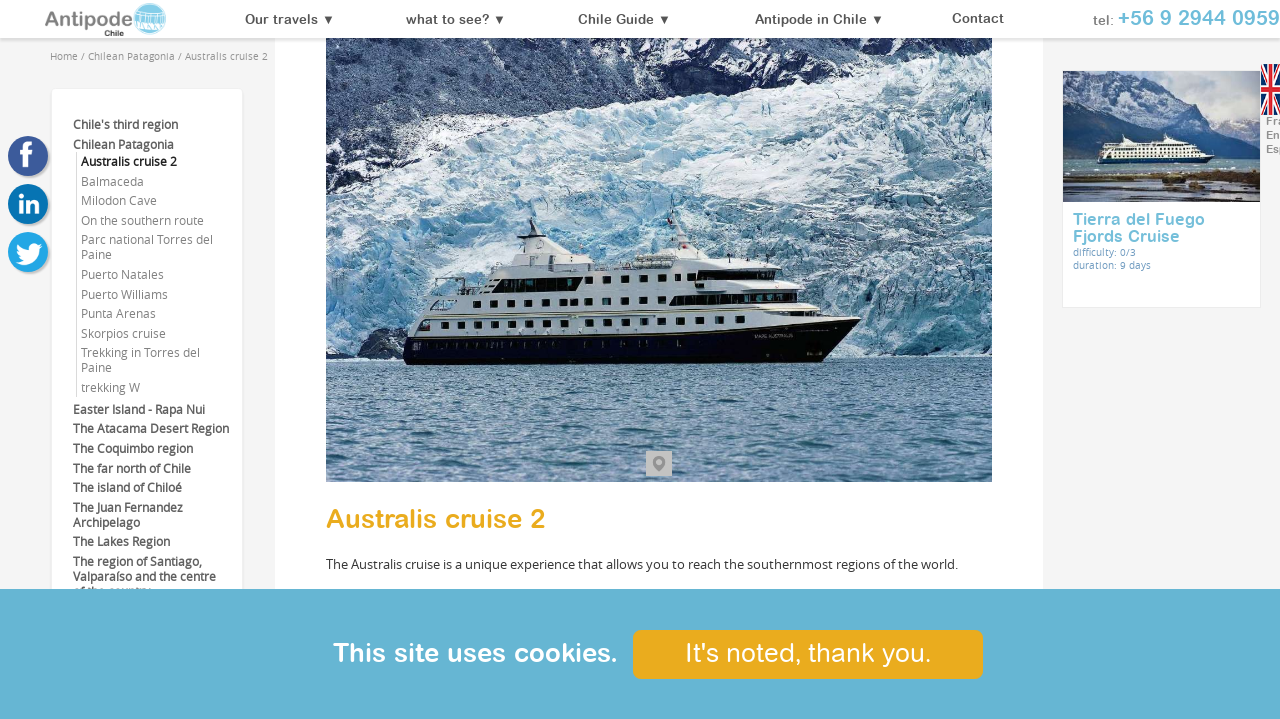

--- FILE ---
content_type: text/html; charset=UTF-8
request_url: https://antipode-chile.com/en-map--australis-cruise-2
body_size: 26697
content:
<!doctype html>
<html lang="en">

<head>
  <link rel="shortcut icon" href="favicon.ico" />
  <meta charset="utf-8">
  <title> Australis cruise 2</title>
<META name="description" content="The Australis cruise is a unique experience that allows you to reach the southernmost regions of the world."><meta name="viewport" content="width=device-width, initial-scale=1.0, user-scalable=0.5" /><link rel="canonical" href="https://antipode-chile.com/en-map--australis-cruise-2"/><meta name="twitter:card" content="summary_large_image"><meta name="twitter:title" content=" Australis cruise 2"><meta name="twitter:description" content="The Australis cruise is a unique experience that allows you to reach the southernmost regions of the world."><meta name="twitter:image:src" content="https://antipode-chile.comQue-Voir/croisiere-australis-2-v1-1200-800.jpeg"><meta property="og:title" content=" Australis cruise 2" /><meta property="og:type" content="article" /><meta property="og:url" content="https://antipode-chile.com/en-map--australis-cruise-2" /><meta property="og:image" content="https://antipode-chile.comQue-Voir/croisiere-australis-2-v1-1200-800.jpeg" /><meta property="og:description" content="The Australis cruise is a unique experience that allows you to reach the southernmost regions of the world." /><meta property="og:site_name" content="Antipode" /><script type="application/ld+json"> {"@context": "https://schema.org","@type": "Article","headline": " Australis cruise 2","description": "The Australis cruise is a unique experience that allows you to reach the southernmost regions of the world.","image": "https://antipode-chile.comQue-Voir/croisiere-australis-2-v1-1200-800.jpeg","author": {"@type": "Organization","name": "Antipode Peru"},"publisher": {"@type": "Organization","name": "Antipode Peru","logo": {"@type": "ImageObject","url": "https://antipode-peru.com/icones/Antipode-pe.png"}}}</script><meta name="google-site-verification" content="EeSHQixTriNmMJxHIE1EJ5DptH8T_6u23UWq5ay5raM" /><style>@font-face{font-family:arial_rounded_mt_stdregular;src:url(fonts/arialroundedmtstd-webfont.woff) format('woff');font-weight:400;font-style:normal;font-display:swap}@font-face{font-family:arial_rounded_mt_stdbold;src:url(fonts/arialroundedmtstd-bold-webfont.woff) format('woff');font-weight:400;font-style:normal;font-display:swap}@font-face{font-family:arial_rounded_mt_stdlight;src:url(fonts/arialroundedmtstd-light-webfont.woff) format('woff');font-weight:400;font-style:normal;font-display:swap}@font-face{font-family:opensans_regular;src:url(fonts/opensans-regular-webfont.woff) format('woff');font-weight:400;font-style:normal;font-display:swap}@font-face{font-family:opensans_regular_light;src:url(fonts/opensans-light-webfont.woff) format('woff');font-weight:400;font-style:normal;font-display:swap}body{font-family:opensans_regular,Arial,Helvetica,sans-serif;margin:0;padding:0;color:#363636}a{text-decoration:none}h1,h2{font-family:arial_rounded_mt_stdbold,Arial,Helvetica,sans-serif;color:#da9a05;font-weight:400}h3,h4{font-family:arial_rounded_mt_stdbold,Arial,Helvetica,sans-serif;font-weight:400}h1{font-size:2em}h2{font-size:1.6em}h3{font-size:1.4em}h4{font-size:1.2em}ul{padding:0;margin:0}@media screen and (min-width:961px){html{font-size:1vw}}@media screen and (min-width:641px) and (max-width:960px){html{font-size:2vw}}@media screen and (max-width:640px){html{font-size:4vw}}@media screen and (min-width:961px){.fotp{display:none}}@media screen and (max-width:960px){.fotG{display:none}}@media screen and (min-width:641px){.fotpp{display:none}}@charset "utf-8";a{text-decoration:none;color:#85cee9}a:hover{color:#eaac1e}h1{font-family:arial_rounded_mt_stdbold,Arial,Helvetica,sans-serif;color:#eaac1e;font-weight:400}h2,h3,h4{color:#75bfda}.couleur,nav#menu_1 a.couleur{color:#6fbdda}.couleur_border:hover{border:1px solid #93c3d4}.couleur_background_1{background-color:#66b6d3}.couleur_background_2{background-color:#c3e1eb}svg.couleur{fill:#5da2bb}header{display:block;overflow:hidden;position:relative;font-family:arial_rounded_mt_stdbold,Arial,Helvetica,sans-serif;color:#555}nav#menu_1{display:block;width:100%;text-align:center;z-index:3101;-webkit-box-shadow:0 .2em .2em hsla(0,0%,0%,.2);box-shadow:0 .2em .2em hsla(0,0%,0%,.1);background-color:#fff;font-size:1em}nav#menu_1 a{color:#555;text-align:center;display:block;cursor:pointer}a.boutmenu{display:block;text-align:center}a.boutmenu svg{display:inline-block;width:1.5em;height:1.5em;cursor:pointer}@media screen and (min-width:961px){nav#menu_1{position:fixed;top:0;height:3vw}nav#menu_1 a#boutmenu{display:none}nav#menu_1 div.menu_list_a{cursor:pointer}nav#menu_1 ul.menu{display:table;width:100%;text-align:center}nav#menu_1 li{display:table-cell;vertical-align:middle;position:relative}nav#menu_1 a{margin:0;padding-top:.2em;padding-bottom:.2em}div#marge_banner{display:block;height:3vw}}@media screen and (max-width:960px){nav#menu_1 ul.menu{display:none;font-family:arial_rounded_mt_stdregular,Arial,Helvetica,sans-serif;text-align:center}nav#menu_1 li{border-bottom:1px solid #e2e2e2}nav#menu_1 a{padding-top:1em;padding-bottom:1em}span.flec{display:none}nav#menu_1 div.menu_list_a{background-color:#e2e2e2;cursor:default}}nav#menu_1 ul.menu_list svg{display:inline-block;vertical-align:middle;width:4em;height:2em;margin-bottom:.6em}nav#menu_1 ul.menu_list{background-color:#fff}@media screen and (min-width:961px){nav#menu_1 ul.menu_list{position:absolute;width:100%;min-width:18vw;display:none;font-family:arial_rounded_mt_stdregular,Arial,Helvetica,sans-serif;padding-top:.6vw;padding-bottom:.6vw;padding-left:1vw;padding-right:1vw;margin-top:.4vw;border:1px solid #ccc;border-radius:.3vw;box-shadow:.2em .2em .2em hsla(0,0%,0%,.1);cursor:pointer}nav#menu_1 ul.menu_list li{display:block}nav#menu_1 ul.menu_list a{font-size:.9em;padding-top:.8em;padding-right:1em;padding-left:1em;text-align:left;border-top:1px solid #ccc}}@media screen and (max-width:960px){nav#menu_1 ul.menu_list li{border-bottom:1px solid #ccc}nav#menu_1 ul.menu_list{font-family:arial_rounded_mt_stdlight,Arial,Helvetica,sans-serif}nav#menu_1 ul.menu_list a{padding-right:1em;padding-left:2em;text-align:left;padding-bottom:.5em}}@media screen and (min-width:961px){nav#menu_1 ul#menu_list_quevoir{box-sizing:border-box;position:fixed;width:90%;padding:2vw;top:2.5vw;left:5%;text-align:center}nav#menu_1 ul#menu_list_quevoir li{display:inline-table;width:10.5vw;height:7vw;background-position:center;background-repeat:no-repeat;background-size:100%;margin:1vw}nav#menu_1 ul#menu_list_quevoir a.menu_vignet{font-family:arial_rounded_mt_stdbold,Arial,Helvetica,sans-serif;color:#fff;display:table-cell;border:none;padding:1vw;text-align:center;vertical-align:middle;text-shadow:0 0 .1vw #000;background-color:hsla(0,0%,0%,.3)}nav#menu_1 ul#menu_list_quevoir a.menu_vignet:hover{background-color:hsla(0,0%,0%,0)}nav#menu_1 ul#menu_list_quevoir a.gal{display:inline;border:none;margin:2vw}nav#menu_1 ul#menu_list_quevoir a.gal svg{width:2.4em;height:2.4em;margin-right:1em}}@media screen and (max-width:960px){nav#menu_1 ul#menu_list_quevoir li{background-size:1px;background-repeat:no-repeat}nav#menu_1 ul#menu_list_quevoir a{padding-right:1em;padding-left:1em;padding-bottom:1em;text-align:center}nav#menu_1 ul#menu_list_quevoir a.gal{border-bottom:1px solid #ccc;padding:.4em}nav#menu_1 ul#menu_list_quevoir a.gal svg{width:2em;height:2em;margin-right:1em}}nav#menu_1 ul.menu_list a.menu_list_0{border-top:none}@media screen and (min-width:641px) and (max-width:960px){nav#menu_1{font-size:1.1em}}@media screen and (max-width:640px){nav#menu_1{font-size:1.2em}}@media screen and (min-width:961px){li#h1header,li#h1header a{padding:0;margin:0;border:none}li#h1header img{margin-top:.2vw;margin-bottom:0;height:2.6vw}div#h1_mob{display:none}}@media screen and (min-width:641px) and (max-width:960px){li#h1header{display:none}div#h1_mob img{height:11vw}}@media screen and (max-width:640px){li#h1header{display:none}div#h1_mob img{height:16.6vw}}li#menu_tel{padding-top:0;padding-left:0;padding-bottom:0;margin:0;color:grey;text-align:right}li#menu_tel a{padding:0;margin:0;display:inline;font-size:1.6em}li#menu_tel span{font-size:.75em}div#h1_mob{color:grey;font-family:arial_rounded_mt_stdlight,Arial,Helvetica,sans-serif}div#h1_mob a#h1_tel{display:inline;font-size:1em;font-family:arial_rounded_mt_stdregular,Arial,Helvetica,sans-serif}@media screen and (min-width:961px){li#menu_tel{width:20vw}}@media screen and (max-width:960px){li#menu_tel{display:none}}@media screen and (min-width:961px){li#menu_skype a{padding:0}li#menu_skype img{height:2vw}}@media screen and (max-width:960px){li#menu_skype img{height:3em}}nav#idio{background-color:#fff}@media screen and (min-width:961px){nav#idio{display:block;position:fixed;z-index:3099;top:5vw;right:-5vw;width:6.5vw;height:4vw;font-size:.85em}nav#idio img{display:block;width:1.5vw;height:4vw;float:left;margin-right:1vw;cursor:pointer}nav#idio span{display:block;padding:.4vw}nav#idio a{color:#8f8f8f;line-height:1.1vw}nav#menu_1 li#menu_idio{display:none}}@media screen and (max-width:960px){nav#idio{display:none}}div#headerCont{display:block;width:100%;text-align:center;position:relative}div#headerCont h1{display:block;color:#fff;text-shadow:.07em .07em .1em hsla(0,0%,0%,.6);z-index:201;text-align:center}div#headerCont h1 span{font-size:.6em}@media screen and (min-width:961px){div#headerCont h1{position:absolute;font-size:4em;width:68vw;margin-left:16vw;margin-right:16vw}}@media screen and (max-width:960px){div#headerCont h1{display:none}}@media screen and (min-width:641px){.haut_conteneur_425{height:42.5vw}.haut_conteneur_25{height:25vw}}@media screen and (max-width:640px){.headerCont_viaje{height:25vw}}figure#banner{display:block;width:100vw;margin:0;padding:0;overflow:hidden}figure#banner div{z-index:8;position:absolute;top:0;width:100%}figure#banner div.active{z-index:10}figure#banner div.last-active{z-index:9}figure#banner img{width:100vw}@media screen and (min-width:961px){figure#banner{position:fixed;top:3vw}}@media screen and (max-width:640px){figure#banner.headerCont_viajecate{display:none}}#video_cont{position:relative;overflow:hidden;height:42.5vw}video{width:100%}video{background-color:#000;width:100vw;height:42.5vw;position:relative}@media screen and (min-width:961px){.vid_640,.vid_960{display:none}}@media screen and (min-width:641px) and (max-width:960px){.vid_1920,.vid_640{display:none}}@media screen and (max-width:640px){.vid_1920,.vid_960{display:none}}@media screen and (max-width:640px){img#banner_mobil{width:100%;height:56.25vw;display:block}}div#headerCont form{display:block;text-align:center;width:100%;box-sizing:border-box;z-index:201;font-size:1em}div#headerCont select{color:#727272}div#headerCont option{color:#727272;font-size:1em}@media screen and (min-width:961px){div#headerCont form{position:absolute;margin-left:auto;margin-right:auto;bottom:6vw;color:#727272;font-size:1.4em}div#headerCont form label{color:#fff;font-size:1.2em;line-height:1.6em;text-shadow:.07em .07em .1em hsla(0,0%,0%,.6)}div#headerCont select{font-size:.8em;height:2.2em;margin:0;padding-right:2em;padding-left:2em;box-shadow:0 .2em .2em hsla(0,0%,0%,.3)}div#headerCont button{font-family:arial_rounded_mt_stdregular,Arial,Helvetica,sans-serif;background-color:#eaac1e;color:#fff;border:1px solid #eaac1e;padding-right:2em;padding-left:2em;padding-top:.2em;padding-bottom:.2em;cursor:pointer;display:inline-block;font-size:.8em;height:2.1em;margin:0;box-shadow:0 .2em .2em hsla(0,0%,0%,.3)}div#headerCont button:hover{background-color:#fff;color:#eaac1e}}@media screen and (max-width:960px){div#headerCont form{font-size:1.4em}div#headerCont form label{font-size:1em;line-height:2em;color:#7a7a7a}div#headerCont select{font-size:.8em;padding:.4em;margin-bottom:1em}div#headerCont button{font-family:arial_rounded_mt_stdregular,Arial,Helvetica,sans-serif;background-color:#eaac1e;color:#fff;border:1px solid #eaac1e;padding-top:.4em;padding-bottom:.4em;padding-right:2em;padding-left:2em;cursor:pointer;display:inline-block;border-radius:.3em;font-size:.9em}div#headerCont buttons:hover{background-color:#fff;color:#eaac1e}}nav#fil_d_ariane{display:block;color:#929292;font-size:.8em}nav#fil_d_ariane ol{list-style:none}nav#fil_d_ariane li{display:inline}nav#fil_d_ariane a{color:#929292}@media screen and (min-width:961px){nav#fil_d_ariane{text-align:left;margin-left:1em}}@media screen and (max-width:960px){nav#fil_d_ariane{text-align:center}}a#totop{font-family:Arial,Helvetica,sans-serif;display:block;position:fixed;bottom:1.2em;right:.2em;color:#fff;width:1em;height:1.2em;padding-top:0;padding-right:.1em;padding-left:.1em;padding-bottom:0;font-size:4em;border-radius:1em;box-shadow:.08em .08em .2em hsla(0,0%,0%,.3);border:none;text-align:center;z-index:3102}a#totop:hover{background-color:#eaac1e}footer{position:relative;display:block;width:100%;box-sizing:border-box;background-color:#444;color:#fff;margin-top:0;z-index:1100}footer ul{list-style:none}footer a{color:#fff}footer a:hover{color:#fff}div#footer_idio{display:block}div#footer_idio a{display:inline-block;border:1px solid #a8a8a8;overflow:hidden}div#footer_idio a.select{border:1px solid #fff}footer span.titre_footer{font-size:1.2em;font-family:arial_rounded_mt_stdbold,Arial,Helvetica,sans-serif}@media screen and (min-width:961px){footer{font-size:.8em;padding-top:1vw}div#footer_idio{padding-left:11%;padding-right:10%}div#footer_idio a{margin-right:1em;height:1.8em}div#footer_idio img{height:1.4em;margin:.2em}div#footer_tab{display:table;width:80%;margin-left:10%;margin-right:10%}div.footer_cell{display:table-cell;padding:1vw;width:16%}footer span.titre_footer{color:#fff;margin-top:.4vw;margin-bottom:.4vw}#protegeme img{width:8em}}@media screen and (max-width:960px){footer{display:block;padding:10%}div#footer_idio a{margin-right:1em;height:1.8em}div#footer_idio img{height:1.4em;margin:.2em}footer span.titre_footer{color:#fff;margin-top:1em;margin-bottom:.2em}div#footer_tab a,div#footer_tab span.titre_footer{line-height:2.4em}}footer address span{font-size:.7em}div#alerte_cookies{display:block;position:fixed;bottom:0;z-index:2000;width:100%;padding:2vw;text-align:center;font-family:arial_rounded_mt_stdbold,Arial,Helvetica,sans-serif;color:#fff;font-size:2em}@charset "utf-8";ul#headershare{list-style:none}ul#headershare div{cursor:pointer;display:block;box-shadow:2px 2px 2px 0 rgba(0,0,0,.2)}div.share_facebook{background-color:#3c5b9b}div.share_facebook:hover{background-color:#4380c4}div.share_gplus{background-color:#cb4f45}div.share_gplus:hover{background-color:#d26d23}div.share_linkedin{background-color:#0774b3}div.share_linkedin:hover{background-color:#1892d4}div.share_twitter{background-color:#23a7e5}div.share_twitter:hover{background-color:#60caea}div.share_whatsapp{background-color:#289548}div.share_whatsapp:hover{background-color:#70ad66}@media screen and (min-width:961px){ul#headershare{position:fixed;z-index:300;top:10em;left:0;display:block}ul#headershare div{border-radius:20px;margin:8px}ul#headershare div,ul#headershare img{width:40px;height:40px}ul#headershare div.share_whatsapp{display:none}}@media screen and (max-width:960px){ul#headershare{display:table;margin-left:auto;margin-right:auto}ul#headershare li{display:table-cell}ul#headershare div{border-radius:1.2em;margin:1em}ul#headershare div,ul#headershare img{width:2.4em;height:2.4em}}@charset "utf-8";section.sectiondebase{width:100%;display:block;padding-bottom:2em;z-index:100;position:relative;background-color:#fff;margin-top:0;margin-bottom:0}@media screen and (min-width:961px){section.sectiondebase.transpa{width:70%;margin-left:15%;margin-right:15%;background-color:rgba(255,255,255,.92)}}figure.blocban{position:relative;overflow:hidden;display:block;width:100%;padding:0;margin:0}figure.blocban img{width:100%;padding:0;margin:0}div.parallax{padding:0;margin:0;overflow:hidden;width:100%}figure.blocban h2{position:absolute;bottom:0;display:block;text-align:center;width:100%;color:#fff;margin:0;padding:0;text-shadow:.02em .02em .1em hsla(0,0%,0%,.7)}@media screen and (min-width:641px){div.parallax{position:absolute;bottom:0;left:0}}@media screen and (min-width:1441px){figure.blocban h2{font-size:6em}}@media screen and (min-width:961px) and (max-width:1440px){figure.blocban h2{font-size:4em}}@media screen and (min-width:961px){.banp,.banpp{display:none}figure.blocban h2{font-size:3.4em}}@media screen and (min-width:641px) and (max-width:960px){.banG,.banpp{display:none}figure.blocban h2{font-size:3em}}@media screen and (max-width:640px){.banG,.banp{display:none}figure.blocban h2{font-size:2.4em}}article.blocart{text-align:justify;padding-top:.4em;padding-bottom:.4em;margin:0;overflow:hidden;display:block}article.blocart a{font-weight:700}article.blocart ul{display:inline-block}article.blocart h1 span{color:#bbb;font-size:.9em}article.blocart h1,article.blocart h2{width:100%;text-align:center;margin-top:.5em;margin-bottom:.5em}article.blocart h3,article.blocart h4{margin-top:.5em;margin-bottom:.5em}i.Btxt{font-style:normal}article.fondgris{background-color:#f1f1f1}@media screen and (min-width:961px){article.blocart{padding-left:10%;padding-right:10%;margin-left:10%;margin-right:10%;padding-top:1vw;padding-bottom:1vw}article.col_2{column-count:2}article.col_3{column-count:3}section.sectiondebase.transpa article.blocart{padding-left:10%;padding-right:10%;margin-left:0;margin-right:0}}@media screen and (min-width:641px) and (max-width:960px){article.blocart{padding-left:5%;padding-right:5%;margin-left:5%;margin-right:5%}}@media screen and (max-width:640px){article.blocart{padding-left:5%;padding-right:5%}}article.blocart a.fotpos0{float:left}article.blocart a.fotpos1{float:right}figure.blocfot{display:block;text-align:center}a.afot{color:#686868;font-size:.9em;font-weight:400;text-align:center;overflow:hidden;display:inline-block}@media screen and (min-width:961px){figure.blocfot{padding-left:20%;padding-right:20%}a.fottay0 img{max-width:16vw;max-height:16vw}a.fottay1 img{max-width:32vw;max-height:32vw}a.fottay2 img{max-width:8vw;max-height:8vw}a.fotpos0{margin-bottom:1em;margin-right:3em}a.fotpos1{margin-bottom:1em;margin-left:3em}a.fotpos2{margin:.4em}}@media screen and (min-width:641px) and (max-width:960px){figure.blocfot{padding-left:10%;padding-right:10%}a.fottay0 img{max-width:12em;max-height:12em}a.fottay1 img{max-width:24em;max-height:24em}a.fottay2 img{max-width:6em;max-height:6em}a.fotpos0{margin-bottom:.5em;margin-right:1.5em}a.fotpos1{margin-bottom:.5em;margin-left:1.5em}a.fotpos2{margin:.2em}}@media screen and (max-width:640px){figure.blocfot{padding-left:5%;padding-right:5%}a.fotpos0,a.fotpos1,a.fotpos2,a.fottay0 img,a.fottay1 img,a.fottay2 img{width:100%;margin:0}}aside.blocdoc{display:block;text-align:center;overflow:hidden}a.blocdoc,div.blocaud{display:inline-block;color:#686868;font-weight:400;vertical-align:top;text-align:center}@media screen and (min-width:961px){aside.blocdoc{margin-right:10%;margin-left:10%;padding-right:10%;padding-left:10%}a.blocdoc,div.blocaud{padding:20px;max-width:440px}a.blocdoc img{width:50px}a.blocdoc .mini img{max-width:440px}div.blocaud h4{margin:0;font-size:1.1em}}@media screen and (min-width:641px) and (max-width:960px){a.blocdoc,div.blocaud{padding:10px;max-width:300px}a.blocdoc img{width:50px}a.blocdoc .mini img{max-width:300px}div.blocaud h4{margin:0;font-size:1.1em}}@media screen and (max-width:640px){a.blocdoc,div.blocaud{padding:5px;max-width:310px}a.blocdoc img{width:50px}a.blocdoc .mini img{max-width:310px}div.blocaud h4{margin:0;font-size:1.1em}}div.blocvid{background-color:#e7e7e7;margin-top:2em;margin-bottom:2em;box-sizing:border-box}iframe.viddebase{border:1px solid #d7d7d7;display:block}nav.menuvideo{display:block;text-align:center}nav.menuvideo a{display:inline-block;vertical-align:top;color:grey;text-align:center;font-weight:400;font-size:.8em}@media screen and (min-width:961px){div.blocvid{width:53vw;padding:.5vw}iframe.viddebase{width:51vw;height:29.25vw;margin-left:.5vw;margin-right:.5vw}nav.menuvideo{width:52vw}nav.menuvideo a,nav.menuvideo img{width:12vw}nav.menuvideo a{margin:.5vw}}@media screen and (min-width:641px) and (max-width:960px){div.blocvid{width:96%;padding:2%}iframe.viddebase{width:100%;height:54vw}nav.menuvideo{width:100%}nav.menuvideo a,nav.menuvideo img{width:28vw}nav.menuvideo a{margin:1vw}}@media screen and (max-width:640px){div.blocvid{width:96%;padding:2%}iframe.viddebase{width:100%;height:54vw}nav.menuvideo{width:100%;text-align:center}nav.menuvideo a,nav.menuvideo img{width:44vw}nav.menuvideo a{margin:1vw}}aside.blocmap{display:block;text-align:center;font-size:.8em;padding-top:1em}aside.blocmap h1{font-size:1.2em;margin:0}@media screen and (min-width:1441px){aside.blocmap{margin-right:10%;margin-left:10%;padding-right:10%;padding-left:10%}aside.blocmap iframe{width:920px;height:520px}}@media screen and (min-width:961px) and (max-width:1440px){aside.blocmap{margin-right:5%;margin-left:5%;padding-right:5%;padding-left:5%}aside.blocmap iframe{width:760px;height:420px}}@media screen and (min-width:641px) and (max-width:960px){aside.blocmap{padding-left:10%;padding-right:10%}aside.blocmap iframe{width:620px;height:350px}}@media screen and (max-width:640px){aside.blocmap{padding-left:5%;padding-right:5%}aside.blocmap iframe{width:310px;height:175px}}div.blocmap2{display:block;margin-top:1em;margin-bottom:1em}@media screen and (min-width:961px){div.blocmap2{margin-right:20%;margin-left:20%;height:30vw;border:1px solid #cfcfcf}div#map{width:100%;height:100%}section.sectiondebase.transpa div.blocmap2{margin-right:10%;margin-left:10%}}@media screen and (min-width:641px) and (max-width:960px){div.blocmap2{padding-left:10%;padding-right:10%}div.blocmap2 iframe{width:620px;height:350px}}@media screen and (max-width:640px){div.blocmap2{padding-left:5%;padding-right:5%}div.blocmap2 iframe{width:310px;height:175px}}div.blocbot{display:block;text-align:center;padding-top:1em;padding-bottom:1em;width:100%}a.botbot{font-family:arial_rounded_mt_stdregular,Arial,Helvetica,sans-serif;background-color:#eaac1e;color:#fff;border:1px solid #eaac1e;padding-top:.4em;padding-bottom:.4em;padding-right:2em;padding-left:2em;cursor:pointer;display:inline-block;margin:.6em;border-radius:.3em}a.botbot:hover{background-color:#fff;color:#eaac1e}@media screen and (min-width:1441px){div.blocbot img{max-width:1000px;max-height:1000px}}@media screen and (min-width:961px) and (max-width:1440px){div.blocbot img{max-width:800px;max-height:800px}}@media screen and (min-width:641px) and (max-width:960px){div.blocbot img{max-width:500px;max-height:740px}}@media screen and (max-width:640px){div.blocbot img{max-width:310px;max-height:310px}}@charset "utf-8";nav.list_tours{background-color:#ececec;display:block;position:relative;z-index:100;text-align:center;font-size:1.1em;margin:0}nav.list_tours h2{margin:0}nav.list_tours a,nav.list_tours img{width:20em;height:133.33}nav.list_tours a{font-family:opensans_regular,Arial,Helvetica,sans-serif;display:inline-block;background-color:#fff;text-align:left;color:#6f9bc0;height:24em;margin:.6em;border:1px solid #ececec;overflow:hidden}nav.list_tours svg{fill:#80b3de}nav.list_tours img{display:block}nav.list_tours span.list_tour{display:block;padding:1em}nav.list_tours span.list_tour_cate{font-family:arial_rounded_mt_stdbold,Arial,Helvetica,sans-serif;color:#fff;display:inline-block;padding-left:1em;padding-right:1em;padding-top:.2em;padding-bottom:.2em;margin-bottom:.4em}nav.list_tours h3{font-size:1.4em;margin:0;color:#525252;margin-bottom:.6em}nav.list_tours span.dificil{font-family:arial_rounded_mt_stdbold,Arial,Helvetica,sans-serif;display:inline-block;background-color:#80b3de;color:#fff;font-size:.9em;padding-left:.5em;padding-right:.5em;padding-top:.4em;padding-bottom:.3em;border-radius:.4em}nav.list_tours svg{color:#999}@media screen and (min-width:961px){nav.list_tours{padding-top:2vw;padding-bottom:2vw;padding-left:10vw;padding-right:10vw}nav.list_tours a{font-size:.8em}}@media screen and (max-width:960px){nav.list_tours{padding-top:2em;padding-bottom:2em}}@charset "utf-8";@media screen and (min-width:961px){footer{margin-top:0}div#lugars_cont{box-sizing:border-box;display:table;margin:0;padding:0;width:100%}div#lugars_cont_0,div#lugars_cont_1,div#lugars_cont_2{display:table-cell;box-sizing:border-box;vertical-align:top}div#lugars_cont_0,div#lugars_cont_2{background-color:#f5f5f5}div#lugars_cont_0{width:22vw;background-color:#f5f5f5}div#lugars_cont_2{background-color:#f5f5f5}}nav#list_lugars{display:block;font-size:.9em;box-sizing:border-box;background-color:#fff}nav#list_lugars ul{list-style:none}nav#list_lugars li{padding-top:.2em;padding-bottom:.2em}ul.list_lugars_0 a{color:#616161;font-weight:700}ul.list_lugars_1{border-left:1px solid #dadada;margin-left:.3vw;padding-left:.3vw}ul.list_lugars_1 a{color:#818181;font-weight:400}ul.list_lugars_2{border-left:1px solid #dfdfdf;margin-left:.3vw;padding-left:.3vw}nav#list_lugars a.list_select{color:#222;font-weight:700}@media screen and (min-width:961px){nav#list_lugars{width:15vw;box-shadow:0 .2em .2em hsla(0,0%,0%,.1);border:1px solid #f0f0f0;border-radius:.4em;padding-top:2vw;padding-left:1.6vw;padding-right:1vw;padding-bottom:2vw;margin-top:2vw;margin-bottom:4vw;margin-left:4vw}a#boutmenu_quevoir{display:none}}@media screen and (max-width:960px){nav#list_lugars{font-size:1em}nav#list_lugars ul.list_lugars_0{display:none;margin-left:auto;margin-right:auto;background-color:#ebebeb;padding:2em}}figure#figure_h1{padding:0;margin:0;position:relative}figure#figure_h1 nav{display:block;width:100%;position:absolute;text-align:center;bottom:.4vw}figure#figure_h1 a{position:relative;display:inline-block;width:2vw;height:2vw;overflow:hidden;cursor:pointer}figure#figure_h1 nav img{position:relative;top:0;left:0}figure#figure_h1 a:hover img{top:-2vw}@media screen and (min-width:961px){div#lugars_cont_1{width:60vw;padding-left:4vw;padding-right:4vw;padding-bottom:4vw}figure#figure_h1 img{width:52vw}figure#figure_h1 a{width:2vw;height:2vw;margin-left:.4vw;margin-right:.4vw}figure#figure_h1 nav img{width:2vw;height:4vw}figure#figure_h1 a:hover img{top:-2vw}}@media screen and (max-width:960px){figure#figure_h1 img{width:100%}figure#figure_h1 a{width:2.4em;height:2.4em;margin-left:1em;margin-right:1em}figure#figure_h1 nav img{width:2.4em;height:4.8em}figure#figure_h1 a:hover img{top:-2.4em}div#text_fic{padding:2em}}@media screen and (min-width:961px){div.blocmap2{height:24vw;margin-top:2vw;margin-bottom:2vw;margin-left:0;margin-right:0}div#map{height:24vw}}@media screen and (max-width:960px){div.blocmap2{height:60vh;margin-top:2em;margin-bottom:2em}div#map{height:60vh}}div#blocvis{display:block;margin-top:2em;margin-bottom:2em;background-color:#e7e7e7}div#pano{width:100%}nav#menuvis{display:block;width:100%}nav#menuvis a{text-align:center;font-size:.8em;color:grey;cursor:pointer}@media screen and (min-width:961px){div#blocvis{width:53vw;padding-bottom:1em}div#pano{height:30vw}nav#menuvis a{display:inline-block;width:17vw;margin-left:1vw;margin-top:1vw}nav#menuvis img{width:17vw}nav#menuvis a.G{margin-left:0}}@media screen and (min-width:641px) and (max-width:960px){div#blocvis{width:100%;padding:2.5%}div#pano{width:95%;height:54vw}nav#menuvis a{display:inline-block;width:31vw;margin-left:1vw;margin-top:1vw}nav#menuvis img{width:31vw}nav#menuvis a.G{margin-left:0}}@media screen and (max-width:640px){div#blocvis{width:100%;padding:1.5%}div#pano{width:97%;height:54vw}nav#menuvis a{display:inline-block;width:48vw;margin-left:1vw;margin-top:1vw}nav#menuvis img{width:48vw}nav#menuvis a.G{margin-left:0}}figure#QV_fot{display:block;text-align:center;background-color:#e7e7e7;width:100%;margin:0 auto}figure#QV_fot div{display:inline-table}figure#QV_fot a{display:table-cell;color:grey;vertical-align:middle;width:13em;height:13em}figure#QV_fot img{max-width:11em;max-height:11em}figure#QV_fot span{font-size:.8em}@media screen and (min-width:961px){nav.list_tours{padding-left:1vw;padding-right:1vw;background:0 0}nav.list_tours a{font-size:.7em}}section#quevoir_multi div.blocvid{width:100%}@media screen and (max-width:960px){section#quevoir_multi h1{padding-left:1em}}nav#list_gal div{display:inline-block;width:12em;height:8em;position:relative;overflow:hidden;margin:.5em}nav#list_gal img{width:12em;height:8em}nav#list_gal a{display:table;position:absolute;width:12em;height:8em;top:0;left:0;background-color:hsla(0,0%,0%,.3);padding:0}nav#list_gal a:hover{background-color:hsla(0,0%,0%,0)}nav#list_gal span{font-family:arial_rounded_mt_stdbold,Arial,Helvetica,sans-serif;color:#fff;display:table-cell;vertical-align:middle}@media screen and (min-width:961px){nav#list_gal{display:block;text-align:center;width:52vw}}</style><link rel="stylesheet" href="leaflet/leaflet.min.css"/></head>

<body><header itemscope itemtype="https://schema.org/Header">
<nav id="menu_1" itemscope itemtype="https://schema.org/SiteNavigationElement">
<div id="h1_mob" class="couleur">tel: <a href="tel:+56-929440959" id="h1_tel" class="couleur">+56 9 2944 0959</a><br><span></span><a href="en"><img src="icones/Antipode-cl.png" alt="Antipode Chile"/></a></div>
<a id="boutmenu" class="boutmenu"><svg width="100%" height="100%" viewBox="0 0 25 25" fill="#888888" xmlns="http://www.w3.org/2000/svg"><g><path d="M0,3.875c0,-1.104 0.896,-2 2,-2l20.75,0c1.104,0 2,0.896 2,2c0,1.104 -0.896,2 -2,2l-20.75,0c-1.104,0 -2,-0.896 -2,-2Zm22.75,6.5l-20.75,0c-1.104,0 -2,0.896 -2,2c0,1.104 0.896,2 2,2l20.75,0c1.104,0 2,-0.896 2,-2c0,-1.104 -0.895,-2 -2,-2Zm0,8.5l-20.75,0c-1.104,0 -2,0.896 -2,2c0,1.104 0.896,2 2,2l20.75,0c1.104,0 2,-0.896 2,-2c0,-1.104 -0.895,-2 -2,-2Z" style="fill-rule:nonzero;"/></g></svg></a>
<ul class="menu">
<li id="h1header"><a href="en"><img src="icones/Antipode-cl.png" alt="Antipode Chile"/></a></li><li ></li><li  class="menu_list_li" id="menu_viajecates" ><div class="menu_list_a">Our travels<span class="flec"> ▼</span></div><ul class="menu_list menu_list_unvis" id="menu_list_viajecates"><li class="menu_list_0" ><a href="en-trips-great-classics-1" class="menu_list_titre menu_list_0"><svg xmlns="http://www.w3.org/2000/svg"  viewBox="0 0 50 50" class="couleur"><path d="M 25.03125 6 C 24.761719 5.992188 24.5 6.09375 24.304688 6.28125 C 24.109375 6.46875 24 6.730469 24 7 L 24 14.527344 C 23.984375 14.632813 23.984375 14.742188 24 14.847656 L 24 23.585938 L 15 32.585938 L 10.707031 28.292969 C 10.515625 28.101563 10.253906 27.996094 9.984375 28 C 9.722656 28.003906 9.476563 28.109375 9.292969 28.292969 L 0.292969 37.292969 C 0.03125 37.542969 -0.0742188 37.917969 0.0195313 38.265625 C 0.109375 38.617188 0.382813 38.890625 0.734375 38.980469 C 1.082031 39.074219 1.457031 38.96875 1.707031 38.707031 L 10 30.414063 L 13.585938 34 L 0.292969 47.292969 C 0.03125 47.542969 -0.0742188 47.917969 0.0195313 48.265625 C 0.109375 48.617188 0.382813 48.890625 0.734375 48.980469 C 1.082031 49.074219 1.457031 48.96875 1.707031 48.707031 L 12.585938 37.828125 L 12.550781 37.894531 L 17.105469 40.171875 L 21 37.25 L 25 40.25 L 29 37.25 L 32.894531 40.171875 L 37.449219 37.894531 L 37.414063 37.828125 L 48.292969 48.707031 C 48.542969 48.96875 48.917969 49.074219 49.265625 48.980469 C 49.617188 48.890625 49.890625 48.617188 49.980469 48.265625 C 50.074219 47.917969 49.96875 47.542969 49.707031 47.292969 L 36.414063 34 L 40 30.414063 L 48.292969 38.707031 C 48.542969 38.96875 48.917969 39.074219 49.265625 38.980469 C 49.617188 38.890625 49.890625 38.617188 49.980469 38.265625 C 50.074219 37.917969 49.96875 37.542969 49.707031 37.292969 L 40.707031 28.292969 C 40.515625 28.101563 40.253906 27.996094 39.984375 28 C 39.722656 28.003906 39.476563 28.109375 39.292969 28.292969 L 35 32.585938 L 26 23.585938 L 26 15.363281 L 34.367188 12.066406 C 34.742188 11.917969 34.988281 11.5625 35 11.164063 C 35.011719 10.761719 34.78125 10.394531 34.417969 10.226563 L 25.417969 6.09375 C 25.296875 6.035156 25.164063 6.003906 25.03125 6 Z M 26 8.5625 L 31.453125 11.0625 L 26 13.214844 Z M 25 25.414063 L 34.152344 34.5625 C 34.226563 34.679688 34.324219 34.777344 34.4375 34.855469 L 35.980469 36.390625 L 33.105469 37.828125 L 29 34.75 L 25 37.75 L 21 34.75 L 16.894531 37.828125 L 14.019531 36.390625 L 15.5625 34.847656 C 15.679688 34.773438 15.777344 34.675781 15.855469 34.5625 Z"/></svg>Great classics</a></li><li><a href="en-trips-multi-countries-2" class="menu_list_titre"><svg xmlns="http://www.w3.org/2000/svg"  viewBox="0 0 50 50" class="couleur"><path d="M 13 2 C 12.448 2 12 2.448 12 3 L 12 7.5722656 L 6 11 L 6 12 L 12 10.285156 L 12 14 L 10 16 L 10 17 L 13 16 L 16 17 L 16 16 L 14 14 L 14 10.285156 L 20 12 L 20 11 L 14 7.5722656 L 14 3 C 14 2.448 13.552 2 13 2 z M 25 2 C 21.807 2 18.766 2.6578438 16 3.8398438 L 16 6.0390625 C 18.73 4.7370625 21.779 4 25 4 C 27.45406 4 29.809054 4.4260992 32 5.203125 L 32 6 A 1.0001 1.0001 0 0 0 31.683594 6.0507812 L 28.683594 7.0507812 A 1.0001 1.0001 0 0 0 28.072266 7.6289062 L 26.072266 12.628906 A 1.0001 1.0001 0 0 0 26.628906 13.927734 L 29.863281 15.222656 L 28.445312 16.167969 A 1.0001 1.0001 0 0 0 28.029297 16.757812 L 27.162109 20.224609 L 24.683594 21.050781 A 1.0001 1.0001 0 0 0 24.292969 22.707031 L 25.292969 23.707031 A 1.0001 1.0001 0 0 0 26.447266 23.894531 L 28.447266 22.894531 A 1.0001 1.0001 0 0 0 28.707031 22.707031 L 29.707031 21.707031 L 31.197266 20.216797 L 34.552734 21.894531 A 1.0001 1.0001 0 0 0 36 21 L 36 18.617188 L 36.722656 18.255859 L 39.660156 21.925781 L 37.585938 24 L 32 24 A 1.0001 1.0001 0 0 0 31.375 24.21875 L 26.375 28.21875 A 1.0001 1.0001 0 0 0 26 29 L 26 33 A 1.0001 1.0001 0 0 0 26.292969 33.707031 L 29.292969 36.707031 A 1.0001 1.0001 0 0 0 30 37 L 33 37 A 1.0001 1.0001 0 0 0 33.707031 36.707031 L 35.414062 35 L 37.279297 35 L 38.050781 37.316406 A 1.0001 1.0001 0 0 0 38.445312 37.832031 L 40.46875 39.181641 C 38.924948 40.862991 37.111772 42.292905 35.097656 43.402344 C 35.891656 43.646344 36.670063 43.827922 37.414062 43.919922 C 37.621063 43.945922 37.807859 43.942078 38.005859 43.955078 C 44.035859 39.805078 48 32.858 48 25 C 48 12.318 37.682 2 25 2 z M 34 6.0546875 C 40.251451 9.0369505 44.813982 15.001633 45.796875 22.111328 L 42.513672 20.142578 A 1.0001 1.0001 0 0 0 42.041016 20 A 1.0001 1.0001 0 0 0 41.292969 20.292969 L 41.083984 20.501953 L 38.339844 17.074219 L 39.619141 15.794922 A 1.0001 1.0001 0 0 0 39.990234 14.791016 A 1.0001 1.0001 0 0 0 39.990234 14.787109 A 1.0001 1.0001 0 0 0 39.964844 14.693359 A 1.0001 1.0001 0 0 0 39.947266 14.640625 A 1.0001 1.0001 0 0 0 39.931641 14.599609 A 1.0001 1.0001 0 0 0 39.929688 14.597656 A 1.0001 1.0001 0 0 0 39.886719 14.509766 A 1.0001 1.0001 0 0 0 39.884766 14.507812 A 1.0001 1.0001 0 0 0 38.980469 13.990234 A 1.0001 1.0001 0 0 0 38.869141 14 L 37 14 A 1.0001 1.0001 0 0 0 36 15 L 36 16.382812 L 34.552734 17.105469 A 1.0001 1.0001 0 0 0 34 18 L 34 19.382812 L 31.447266 18.105469 A 1.0001 1.0001 0 0 0 30.292969 18.292969 L 29.513672 19.072266 L 29.876953 17.617188 L 32.359375 15.962891 A 1.0001 1.0001 0 0 0 33.037109 15.052734 L 33.949219 12.316406 A 1.0001 1.0001 0 0 0 33.707031 11.292969 L 32.707031 10.292969 A 1.0001 1.0001 0 0 0 31.990234 9.9902344 A 1.0001 1.0001 0 0 0 31.292969 11.707031 L 31.855469 12.269531 L 31.386719 13.677734 L 28.298828 12.443359 L 29.755859 8.8027344 L 31.730469 8.1445312 L 32.292969 8.7070312 A 1.0001 1.0001 0 0 0 34 8 L 34 6.0546875 z M 7.3554688 13.693359 L 4.5644531 14.490234 C 2.9344531 17.643234 2 21.212 2 25 C 2 37.682 12.318 48 25 48 C 26.512 48 27.988922 47.849312 29.419922 47.570312 C 28.438922 47.084313 27.463906 46.535828 26.503906 45.923828 C 26.005906 45.958828 25.507 46 25 46 C 21.381874 46 17.974953 45.078704 15 43.460938 L 15 40.162109 L 15.949219 37.316406 A 1.0001 1.0001 0 0 0 15.894531 36.552734 L 13.894531 32.552734 A 1.0001 1.0001 0 0 0 13 32 L 10.162109 32 L 7.3164062 31.050781 A 1.0001 1.0001 0 0 0 7 31 L 4.8769531 31 C 4.6152818 30.123943 4.4077281 29.224266 4.2617188 28.304688 L 7.5996094 25.800781 A 1.0001 1.0001 0 0 0 7.9707031 25.242188 L 8.9707031 21.242188 A 1.0001 1.0001 0 0 0 8.8007812 20.400391 L 5.8515625 16.46875 C 6.2876505 15.504703 6.7865971 14.575691 7.3554688 13.693359 z M 22.990234 13.990234 A 1.0001 1.0001 0 0 0 22.292969 15.707031 L 23.3125 16.726562 L 22.552734 17.105469 A 1.0001163 1.0001163 0 1 0 23.447266 18.894531 L 25.447266 17.894531 A 1.0001 1.0001 0 0 0 25.707031 16.292969 L 23.707031 14.292969 A 1.0001 1.0001 0 0 0 22.990234 13.990234 z M 13 18.107422 L 12.007812 18.439453 C 12.062812 24.177453 14.666938 30.770281 19.210938 36.613281 C 23.960938 42.719281 30.913828 47.144672 36.923828 47.888672 C 37.496828 47.959672 38.052844 47.994141 38.589844 47.994141 C 40.726844 47.994141 42.559172 47.435656 43.951172 46.347656 C 46.382172 44.447656 47.380094 41.166453 46.871094 37.064453 C 46.303094 38.089453 45.662078 39.071766 44.955078 40.009766 C 44.783078 42.087766 44.044703 43.738438 42.720703 44.773438 C 41.406703 45.801437 39.486922 46.193297 37.169922 45.904297 C 31.743922 45.232297 25.160062 41.006719 20.789062 35.386719 C 16.578062 29.972719 14.070813 23.677359 14.007812 18.443359 L 13 18.107422 z M 5.0039062 18.671875 L 6.9140625 21.21875 L 6.1152344 24.412109 L 4.0253906 25.980469 C 4.0103405 25.655024 4 25.329101 4 25 C 4 22.789961 4.3604628 20.668162 5.0039062 18.671875 z M 42.154297 22.259766 L 45.988281 24.558594 C 45.99135 24.706035 46 24.851837 46 25 C 46 29.741832 44.41139 34.113168 41.75 37.630859 L 39.839844 36.357422 L 38.949219 33.683594 A 1.0001 1.0001 0 0 0 38 33 L 35 33 A 1.0001 1.0001 0 0 0 34.292969 33.292969 L 32.585938 35 L 30.414062 35 L 28 32.585938 L 28 29.480469 L 32.351562 26 L 38 26 A 1.0001 1.0001 0 0 0 38.707031 25.707031 L 41.648438 22.763672 A 1.0004882 1.0004882 0 0 0 41.683594 22.730469 L 41.720703 22.695312 A 1.0004882 1.0004882 0 0 0 41.734375 22.679688 L 42.154297 22.259766 z M 5.5859375 33 L 6.8378906 33 L 9.6835938 33.949219 A 1.0001 1.0001 0 0 0 10 34 L 12.382812 34 L 13.919922 37.076172 L 13.050781 39.683594 A 1.0001 1.0001 0 0 0 13 40 L 13 42.208984 C 9.7285266 39.920963 7.1306832 36.734743 5.5859375 33 z"/></svg>Multi Countries</a></li><li><a href="en-trips-treks-and-active-travel-1" class="menu_list_titre"><svg xmlns="http://www.w3.org/2000/svg"  viewBox="0 0 50 50" class="couleur"><path d="M38,17v-3.7c0-0.6-0.4-1-1-1s-1,0.4-1,1v4.4l-3.8,1.8l-5.1-4.6l0,0c-0.4-0.4-0.8-0.6-1.3-0.8c0,0-0.1,0-0.1,0l-3.9-1	c0,0-0.1,0-0.1,0C21.4,13,21.2,13,21,13c-0.5,0-1,0.1-1.5,0.4C19,12.6,18.1,12,17,12c-0.8,0-1.5,0.3-2,0.8c-0.1,0-0.1,0.1-0.2,0.2	l-6.4,6.9C8.3,19.9,8.3,20,8.3,20C7.4,21,7,22.2,7,23.5c0,3,2.5,5.5,5.5,5.5c0.9,0,1.8-0.2,2.5-0.6c0.1,0.8,0.3,1.5,0.7,2.1l-1.9,6	l-4.1,5.8c0,0,0,0.1-0.1,0.1C9.2,43,9,43.8,9,44.5c0,1.9,1.6,3.5,3.5,3.5c1.2,0,2.3-0.6,2.9-1.6c0,0,0,0,0-0.1l4.5-6.8	c0-0.1,0.1-0.1,0.1-0.2l1.3-3.6L24,38v6.5c0,1.9,1.6,3.5,3.5,3.5s3.5-1.6,3.5-3.5V35c0-0.8-0.3-1.5-0.9-2.1c0,0,0,0,0,0l-5-5.2	l1.4-5.2l3.4,2.6c0.9,0.8,2.2,1.1,3.3,0.5c0,0,0.1,0,0.1-0.1l2.6-1.3V47c0,0.6,0.4,1,1,1s1-0.4,1-1V23.3l0.9-0.5	c1.2-0.4,2.1-1.6,2.1-2.8C41,18.3,39.7,17,38,17z M15.6,25c-0.6,1.2-1.8,2-3.1,2C10.6,27,9,25.4,9,23.5c0-1.1,0.5-1.8,0.9-2.3	c0,0,0.1-0.1,0.1-0.1l6.1-6.6c0.1,0,0.1-0.1,0.2-0.2c0.2-0.2,0.5-0.3,0.7-0.3c0.6,0,1,0.4,1,1v0.6L15.6,25z M18.3,38.5l-4.4,6.6	c0,0-0.1,0.1-0.1,0.1C13.5,45.7,13,46,12.5,46c-0.8,0-1.5-0.7-1.5-1.5c0-0.4,0.2-0.7,0.3-0.9c0-0.1,0.1-0.1,0.1-0.2l4.1-5.8	c0.1-0.1,0.1-0.2,0.1-0.3l1.6-5.1l2.5,2.2L18.3,38.5z M38.3,21c-0.1,0-0.1,0-0.2,0.1l-5.5,2.8c0,0-0.1,0-0.1,0.1	c-0.4,0.2-0.8,0.2-1.2-0.2l-4.6-3.6c-0.3-0.2-0.6-0.3-0.9-0.2c-0.3,0.1-0.6,0.4-0.7,0.7l-2,7.2c-0.1,0.3,0,0.7,0.2,1l5.4,5.5	c0,0,0,0,0.1,0.1c0.2,0.2,0.3,0.4,0.3,0.7v9.5c0,0.8-0.7,1.5-1.5,1.5S26,45.3,26,44.5v-7c0-0.3-0.1-0.6-0.4-0.8l-3.9-3.4	c0-0.1-0.1-0.1-0.2-0.1l-3.4-2.9C17.4,29.7,17,28.9,17,28c0-0.4,0.1-0.7,0.2-1.1c0-0.1,0-0.2,0.1-0.2L20,15.9c0,0,0-0.1,0-0.1	c0.1-0.5,0.5-0.8,1-0.8c0.1,0,0.2,0,0.3,0c0,0,0.1,0,0.1,0l3.7,0.9c0,0,0.1,0,0.1,0c0.2,0,0.4,0.1,0.5,0.3l5.6,5.1	c0.3,0.3,0.7,0.3,1.1,0.2l4.9-2.3c0,0,0.1,0,0.1-0.1c0.2-0.1,0.4-0.2,0.6-0.2c0.6,0,1,0.4,1,1C39,20.4,38.7,20.8,38.3,21z M26.5,13	c3,0,5.5-2.5,5.5-5.5S29.5,2,26.5,2c-3,0-5.5,2.5-5.5,5.5S23.5,13,26.5,13z M26.5,4C28.4,4,30,5.6,30,7.5S28.4,11,26.5,11	S23,9.4,23,7.5S24.6,4,26.5,4z"/></svg>Treks and active travel</a></li><li><a href="en-trips-travel-at-low-prices-2" class="menu_list_titre"><svg xmlns="http://www.w3.org/2000/svg"  viewBox="0 0 50 50" class="couleur"><path d="M 25.099609 2 C 23.693798 2 22.25857 2.5416711 21.095703 3.4277344 C 19.932837 4.3137976 19 5.6148751 19 7.1796875 L 19 7.9492188 C 12.289747 10.079077 7 15.671204 7 23 L 7 24 L 7 28.050781 L 6.0097656 28.050781 C 5.193099 28.050781 4.4359021 28.380504 3.8925781 28.923828 L 3.8886719 28.927734 L 3.8828125 28.933594 C 3.3572616 29.473743 3.0097656 30.221993 3.0097656 31.050781 C 3.0097656 31.170316 3.0310328 31.284334 3.0449219 31.400391 L 3 31.400391 L 3 40 C 3 42.195455 4.8045455 44 7 44 L 7.6855469 44 C 8.8133746 46.359626 11.219173 48 14 48 L 36 48 C 38.772877 48 41.179841 46.356755 42.310547 44 L 43 44 C 45.195455 44 47 42.195455 47 40 L 47 31.400391 L 46.964844 31.400391 C 46.978733 31.284334 47 31.170316 47 31.050781 C 47 30.221993 46.652504 29.473743 46.126953 28.933594 L 46.121094 28.927734 L 46.117188 28.923828 C 45.573898 28.380538 44.816667 28.050781 44 28.050781 L 43 28.050781 L 43 24 L 43 23 C 43 15.671204 37.710253 10.079077 31 7.9492188 L 31 7.1796875 C 31 5.6437351 30.138923 4.3384105 29.023438 3.4433594 C 27.907952 2.5483083 26.505421 2 25.099609 2 z M 25.099609 4 C 25.953798 4 27.00197 4.3864574 27.771484 5.0039062 C 28.540999 5.6213552 29 6.4056399 29 7.1796875 L 29 7.4257812 C 27.693837 7.1563977 26.354776 7 25 7 C 23.645224 7 22.306163 7.1563977 21 7.4257812 L 21 7.1796875 C 21 6.4344999 21.48646 5.645968 22.308594 5.0195312 C 23.130727 4.3930945 24.245421 4 25.099609 4 z M 25 9 C 33.330303 9 41 14.821212 41 23 L 41 24 L 41 41 C 41 43.754545 38.754545 46 36 46 L 14 46 C 11.226334 46 9 43.773666 9 41 L 9 24 L 9 23 C 9 14.821212 16.669697 9 25 9 z M 24.976562 12 C 19.486894 12.127959 15.423962 14.349057 13.191406 17.410156 A 1.0008697 1.0008697 0 1 0 14.808594 18.589844 C 16.630942 16.091188 20.035418 14.124073 25 14.001953 C 29.963421 14.124072 33.369102 16.092147 35.191406 18.589844 A 1.0008697 1.0008697 0 1 0 36.808594 17.410156 C 34.575994 14.350097 30.512277 12.127965 25.023438 12 L 25 12 L 24.976562 12 z M 35.984375 20.042969 A 1.0001 1.0001 0 0 0 35 21.056641 L 35 23.107422 A 1.0001 1.0001 0 1 0 37 23.107422 L 37 21.056641 A 1.0001 1.0001 0 0 0 35.984375 20.042969 z M 16 27 C 14.354545 27 13 28.354545 13 30 L 13 31 L 13 40 C 13 41.645455 14.354545 43 16 43 L 34 43 C 35.645455 43 37 41.645455 37 40 L 37 30 C 37 28.354545 35.645455 27 34 27 L 16 27 z M 16 29 L 34 29 C 34.554545 29 35 29.445455 35 30 C 35 30.56503 34.56503 31 34 31 L 16 31 C 15.43497 31 15 30.56503 15 30 C 15 29.445455 15.445455 29 16 29 z M 6.0097656 30.050781 L 7 30.050781 L 7 32.050781 L 6.0097656 32.050781 C 5.4552202 32.050781 5.0097656 31.605327 5.0097656 31.050781 C 5.0097656 30.782581 5.1220187 30.5347 5.3125 30.335938 C 5.4888065 30.161763 5.7287314 30.050781 6.0097656 30.050781 z M 43 30.050781 L 44 30.050781 C 44.281034 30.050781 44.520959 30.161763 44.697266 30.335938 C 44.887747 30.5347 45 30.782581 45 31.050781 C 45 31.605327 44.554545 32.050781 44 32.050781 L 43 32.050781 L 43 30.050781 z M 15 32.78125 C 15.30191 32.91689 15.632729 33 16 33 L 34 33 C 34.367271 33 34.69809 32.91689 35 32.78125 L 35 40 C 35 40.554545 34.554545 41 34 41 L 16 41 C 15.445455 41 15 40.554545 15 40 L 15 32.78125 z M 5 33.861328 C 5.3175467 33.976999 5.654357 34.050781 6.0097656 34.050781 L 7 34.050781 L 7 41 C 7 41.340337 7.0327033 41.672392 7.0800781 42 L 7 42 C 5.8954545 42 5 41.104545 5 40 L 5 33.861328 z M 45 33.863281 L 45 40 C 45 41.104545 44.104545 42 43 42 L 42.919922 42 C 42.967567 41.672412 43 41.340101 43 41 L 43 34.050781 L 44 34.050781 C 44.351946 34.050781 44.685079 33.976811 45 33.863281 z M 18 37 A 1.0001 1.0001 0 1 0 18 39 L 20 39 A 1.0001 1.0001 0 1 0 20 37 L 18 37 z M 24 37 A 1.0001 1.0001 0 1 0 24 39 L 26 39 A 1.0001 1.0001 0 1 0 26 37 L 24 37 z M 30 37 A 1.0001 1.0001 0 1 0 30 39 L 32 39 A 1.0001 1.0001 0 1 0 32 37 L 30 37 z"/></svg>Travel at low prices</a></li><li><a href="en-trips-cruises-1" class="menu_list_titre"><svg xmlns="http://www.w3.org/2000/svg"  viewBox="0 0 50 50" class="couleur"><path d="M 5.8125 15 C 5.511719 15.050781 5.25 15.238281 5.105469 15.507813 C 4.960938 15.773438 4.945313 16.09375 5.0625 16.375 L 6.875 20.875 L 4.125 25 L 3 25 C 1.339844 25 0 26.339844 0 28 L 0 33.53125 C 0 38.230469 2.472656 41.652344 5.21875 43.625 C 4.355469 43.847656 3.496094 43.9375 2.84375 43.9375 C 2.214844 43.9375 1.675781 43.890625 1.15625 43.8125 C 0.789063 43.722656 0.40625 43.847656 0.160156 44.132813 C -0.0859375 44.417969 -0.148438 44.820313 -0.00390625 45.167969 C 0.140625 45.515625 0.46875 45.753906 0.84375 45.78125 C 1.433594 45.871094 2.09375 45.9375 2.84375 45.9375 C 4.390625 45.9375 6.550781 45.515625 8.375 44.34375 C 10.203125 45.527344 12.382813 45.9375 13.9375 45.9375 C 15.484375 45.9375 17.644531 45.515625 19.46875 44.34375 C 21.292969 45.515625 23.453125 45.9375 25 45.9375 C 26.546875 45.9375 28.707031 45.515625 30.53125 44.34375 C 31.035156 44.667969 31.558594 44.941406 32.09375 45.15625 C 32.242188 45.261719 32.414063 45.328125 32.59375 45.34375 C 33.835938 45.777344 35.070313 45.9375 36.0625 45.9375 C 37.617188 45.9375 39.796875 45.527344 41.625 44.34375 C 43.449219 45.515625 45.609375 45.9375 47.15625 45.9375 C 48.019531 45.9375 48.75 45.804688 49.34375 45.59375 C 49.871094 45.402344 50.144531 44.824219 49.953125 44.296875 C 49.761719 43.769531 49.183594 43.496094 48.65625 43.6875 C 48.261719 43.828125 47.804688 43.9375 47.15625 43.9375 C 45.800781 43.9375 43.570313 43.503906 42.21875 42.4375 C 41.859375 42.160156 41.359375 42.160156 41 42.4375 C 40.042969 43.191406 38.652344 43.621094 37.4375 43.8125 C 43.125 41.214844 48.285156 35.921875 49.90625 28.65625 C 50.058594 27.957031 50.097656 27.003906 49.46875 26.21875 C 48.851563 25.453125 48.046875 25 47 25 L 39.3125 25 L 30.75 15.34375 C 30.5625 15.125 30.289063 15 30 15 L 22 15 C 21.574219 15.003906 21.195313 15.28125 21.0625 15.6875 L 19.28125 21 L 15.46875 21 L 10.78125 15.375 C 10.589844 15.136719 10.304688 15 10 15 L 6 15 C 5.96875 15 5.9375 15 5.90625 15 C 5.875 15 5.84375 15 5.8125 15 Z M 7.5 17 L 9.53125 17 L 12.875 21 L 9 21 C 9.003906 20.871094 8.980469 20.746094 8.9375 20.625 Z M 22.71875 17 L 29.5625 17 L 33.125 21 L 21.375 21 Z M 7.875 23 L 34.90625 23 L 37.125 25.5 L 36.75 26.0625 C 36.628906 26.019531 36.503906 25.996094 36.375 26 L 6.25 26 C 6.21875 26 6.1875 26 6.15625 26 C 6.113281 25.996094 6.074219 25.996094 6.03125 26 L 6 25.84375 Z M 3 27 L 4.28125 27 L 6.0625 32.3125 C 6.195313 32.71875 6.574219 32.996094 7 33 L 34 33 C 34.335938 33.003906 34.652344 32.839844 34.84375 32.5625 L 38.5625 27 L 47 27 C 47.078125 27 47.816406 27.359375 47.90625 27.46875 C 47.976563 27.554688 48.023438 27.824219 47.9375 28.21875 C 46.101563 36.4375 39.136719 41.949219 32.71875 43.28125 C 32.148438 43.058594 31.605469 42.789063 31.15625 42.4375 C 30.789063 42.144531 30.273438 42.144531 29.90625 42.4375 C 28.554688 43.503906 26.355469 43.9375 25 43.9375 C 23.644531 43.9375 21.449219 43.503906 20.09375 42.4375 C 19.726563 42.144531 19.210938 42.144531 18.84375 42.4375 C 17.492188 43.503906 15.292969 43.9375 13.9375 43.9375 C 12.582031 43.9375 10.351563 43.503906 9 42.4375 C 8.8125 42.289063 8.582031 42.210938 8.34375 42.21875 C 8.136719 42.230469 7.941406 42.308594 7.78125 42.4375 C 7.671875 42.523438 7.558594 42.609375 7.4375 42.6875 C 4.785156 41.230469 2 38.125 2 33.53125 L 2 28 C 2 27.621094 2.621094 27 3 27 Z M 6.71875 28 L 35.4375 28 L 33.4375 31 L 7.71875 31 Z M 40.65625 29.34375 C 40.039063 29.34375 40 29.71875 40 29.71875 L 40 31.03125 C 40 31.949219 41.0625 32 41.0625 32 L 43.09375 32 C 43.09375 32 44 31.980469 44 31.0625 L 44 29.71875 C 44 29.71875 43.964844 29.34375 43.34375 29.34375 C 42.722656 29.34375 42.65625 29.71875 42.65625 29.71875 L 42.65625 30.5 C 42.65625 30.5 42.589844 30.90625 42 30.90625 C 41.410156 30.90625 41.34375 30.5 41.34375 30.5 L 41.34375 29.71875 C 41.34375 29.71875 41.277344 29.34375 40.65625 29.34375 Z M 8.25 46.21875 C 8.078125 46.25 7.914063 46.324219 7.78125 46.4375 C 6.429688 47.503906 4.199219 47.9375 2.84375 47.9375 C 2.214844 47.9375 1.675781 47.890625 1.15625 47.8125 C 0.789063 47.722656 0.40625 47.847656 0.160156 48.132813 C -0.0859375 48.417969 -0.148438 48.820313 -0.00390625 49.167969 C 0.140625 49.515625 0.46875 49.753906 0.84375 49.78125 C 1.433594 49.871094 2.09375 49.9375 2.84375 49.9375 C 4.390625 49.9375 6.550781 49.515625 8.375 48.34375 C 10.203125 49.527344 12.382813 49.9375 13.9375 49.9375 C 15.484375 49.9375 17.644531 49.515625 19.46875 48.34375 C 21.292969 49.515625 23.453125 49.9375 25 49.9375 C 26.546875 49.9375 28.707031 49.515625 30.53125 48.34375 C 32.355469 49.515625 34.515625 49.9375 36.0625 49.9375 C 37.617188 49.9375 39.796875 49.527344 41.625 48.34375 C 43.449219 49.515625 45.609375 49.9375 47.15625 49.9375 C 48.019531 49.9375 48.75 49.804688 49.34375 49.59375 C 49.871094 49.402344 50.144531 48.824219 49.953125 48.296875 C 49.761719 47.769531 49.183594 47.496094 48.65625 47.6875 C 48.261719 47.828125 47.804688 47.9375 47.15625 47.9375 C 45.800781 47.9375 43.570313 47.503906 42.21875 46.4375 C 41.859375 46.160156 41.359375 46.160156 41 46.4375 C 39.648438 47.503906 37.417969 47.9375 36.0625 47.9375 C 34.707031 47.9375 32.511719 47.503906 31.15625 46.4375 C 30.789063 46.144531 30.273438 46.144531 29.90625 46.4375 C 28.554688 47.503906 26.355469 47.9375 25 47.9375 C 23.644531 47.9375 21.449219 47.503906 20.09375 46.4375 C 19.726563 46.144531 19.210938 46.144531 18.84375 46.4375 C 17.492188 47.503906 15.292969 47.9375 13.9375 47.9375 C 12.582031 47.9375 10.351563 47.503906 9 46.4375 C 8.8125 46.289063 8.582031 46.210938 8.34375 46.21875 C 8.3125 46.21875 8.28125 46.21875 8.25 46.21875 Z"/></svg>Cruises</a></li><li><a href="en-trips-road-trip-1" class="menu_list_titre"><svg xmlns="http://www.w3.org/2000/svg"  viewBox="0 0 50 50" class="couleur"><path d="M 27 12.994141 C 15.174 12.994141 8.2025469 17.019203 5.0605469 25.658203 C 5.0065469 25.806203 4.8460937 26.121219 4.6210938 26.574219 C 3.3570937 29.127219 0 35.91 0 42 C 0 44.57 2.43 47 5 47 L 6.2929688 47 C 7.1538292 49.890989 9.8293311 52 13 52 C 16.170669 52 18.846171 49.890989 19.707031 47 L 45.292969 47 C 46.153829 49.890989 48.829331 52 52 52 C 55.170669 52 57.846171 49.890989 58.707031 47 L 61 47 C 63.064 47 64 43.164 64 42 L 64 36 C 64 28.11 52.687266 27.136578 49.697266 27.017578 C 48.576266 24.147578 43.781 13 37 13 L 27 12.994141 z M 27 14.994141 L 37 15 C 42.157 15 46.730594 24.627891 48.058594 28.337891 C 48.199594 28.734891 48.577 29 49 29 C 49.13 29 62 29.08 62 36 L 62 42 C 62 42.885 61.344156 44.669 60.910156 45 L 59 45 C 59 41.134 55.866 38 52 38 C 48.134 38 45 41.134 45 45 L 20 45 C 20 41.134 16.866 38 13 38 C 9.134 38 6 41.134 6 45 L 5 45 C 3.542 45 2 43.458 2 42 C 2 36.378 5.2051094 29.900891 6.4121094 27.462891 C 6.7141094 26.852891 6.8644531 26.549797 6.9394531 26.341797 C 9.7944531 18.493797 15.98 14.994141 27 14.994141 z M 36 17 C 19.026 17 12.306734 17.921594 9.0527344 27.683594 C 8.8777344 28.208594 9.1605938 28.773266 9.6835938 28.947266 C 9.7885937 28.982266 9.896 29 10 29 C 10.181666 29 10.35319 28.942147 10.505859 28.851562 C 10.653761 28.937868 10.816123 29 11 29 L 31 29 C 31.553 29 32 28.553 32 28 C 32 27.447 31.553 27 31 27 L 28 27 L 28 19.142578 C 30.332419 19.039589 32.968715 19 36 19 C 38.724 19 41.774594 24.726937 43.058594 28.335938 C 43.242594 28.854938 43.813938 29.125406 44.335938 28.941406 C 44.855937 28.757406 45.126406 28.186016 44.941406 27.666016 C 44.554406 26.574016 41.013 17 36 17 z M 26 19.255859 L 26 27 L 11.439453 27 C 13.597788 21.720999 17.263188 19.850978 26 19.255859 z M 35 27 C 34.447 27 34 27.447 34 28 C 34 28.553 34.447 29 35 29 L 39 29 C 39.553 29 40 28.553 40 28 C 40 27.447 39.553 27 39 27 L 35 27 z M 25 39 C 24.447 39 24 39.447 24 40 L 24 42 C 24 42.553 24.447 43 25 43 C 25.553 43 26 42.553 26 42 L 26 40 C 26 39.447 25.553 39 25 39 z M 30 39 C 29.447 39 29 39.447 29 40 L 29 42 C 29 42.553 29.447 43 30 43 C 30.553 43 31 42.553 31 42 L 31 40 C 31 39.447 30.553 39 30 39 z M 35 39 C 34.447 39 34 39.447 34 40 L 34 42 C 34 42.553 34.447 43 35 43 C 35.553 43 36 42.553 36 42 L 36 40 C 36 39.447 35.553 39 35 39 z M 40 39 C 39.447 39 39 39.447 39 40 L 39 42 C 39 42.553 39.447 43 40 43 C 40.553 43 41 42.553 41 42 L 41 40 C 41 39.447 40.553 39 40 39 z M 13 40 C 15.757 40 18 42.243 18 45 C 18 47.757 15.757 50 13 50 C 10.243 50 8 47.757 8 45 C 8 42.243 10.243 40 13 40 z M 52 40 C 54.757 40 57 42.243 57 45 C 57 47.757 54.757 50 52 50 C 49.243 50 47 47.757 47 45 C 47 42.243 49.243 40 52 40 z M 13 43 A 2 2 0 0 0 11 45 A 2 2 0 0 0 13 47 A 2 2 0 0 0 15 45 A 2 2 0 0 0 13 43 z M 52 43 A 2 2 0 0 0 50 45 A 2 2 0 0 0 52 47 A 2 2 0 0 0 54 45 A 2 2 0 0 0 52 43 z"/></svg>Road trip</a></li></ul></li><li  class="menu_list_li" id="menu_quevoir" ><div class="menu_list_a">what to see?<span class="flec"> ▼</span></div><ul class="menu_list menu_list_unvis" id="menu_list_quevoir"><li style="background-image: url(Que-Voir/la-troisieme-region-du-chili-v3-210-140.jpeg);" class="menu_list_0" ><a href="en-map-chile-s-third-region" class="menu_list_titre menu_list_0 menu_vignet">Chile's third region</a></li><li style="background-image: url(Que-Voir/la-patagonie-chilienne-v3-210-140.jpeg);"><a href="en-map-chilean-patagonia" class="menu_list_titre menu_vignet">Chilean Patagonia</a></li><li style="background-image: url(Que-Voir/l-ile-de-paques-rapa-nui-1-v3-210-140.jpeg);"><a href="en-map-easter-island-rapa-nui" class="menu_list_titre menu_vignet">Easter Island - Rapa Nui</a></li><li style="background-image: url(Que-Voir/la-region-du-desert-d-atacama-v3-210-140.jpeg);"><a href="en-map-the-atacama-desert-region" class="menu_list_titre menu_vignet">The Atacama Desert Region</a></li><li style="background-image: url(Que-Voir/la-region-de-coquimbo-v3-210-140.jpeg);"><a href="en-map-the-coquimbo-region" class="menu_list_titre menu_vignet">The Coquimbo region</a></li><li style="background-image: url(Que-Voir/l-extreme-nord-du-chili--v3-210-140.jpeg);"><a href="en-map-the-far-north-of-chile-" class="menu_list_titre menu_vignet">The far north of Chile </a></li><li style="background-image: url(Que-Voir/l-ile-de-chiloe-v3-210-140.jpeg);"><a href="en-map-the-island-of-chiloe" class="menu_list_titre menu_vignet">The island of Chiloé</a></li><li style="background-image: url(Que-Voir/l-archipel-juan-fernandez--v3-210-140.jpeg);"><a href="en-map-the-juan-fernandez-archipelago-" class="menu_list_titre menu_vignet">The Juan Fernandez Archipelago </a></li><li style="background-image: url(Que-Voir/la-region-des-lacs-v3-210-140.jpeg);"><a href="en-map-the-lakes-region" class="menu_list_titre menu_vignet">The Lakes Region</a></li><li style="background-image: url(Que-Voir/la-region-de-santiago-valparaiso-et-du-centre-du-pays-v3-210-140.jpeg);"><a href="en-map-the-region-of-santiago-valparaiso-and-the-centre-of-the-country" class="menu_list_titre menu_vignet">The region of Santiago, Valparaíso and the centre of the country</a></li><a href="en-photos" class="gal"><svg xmlns="http://www.w3.org/2000/svg"  viewBox="0 0 50 50" class="couleur"><path d="M 0.8125 0 C 0.335938 0.0898438 -0.0078125 0.511719 0 1 L 0 35 C 0 35.550781 0.449219 36 1 36 L 4.125 36 L 4 36.84375 C 3.957031 37.109375 4.019531 37.382813 4.179688 37.601563 C 4.335938 37.816406 4.578125 37.960938 4.84375 38 L 7.90625 38.53125 L 7.3125 41.1875 C 7.195313 41.722656 7.53125 42.25 8.0625 42.375 L 41.1875 49.96875 C 41.722656 50.085938 42.25 49.75 42.375 49.21875 L 49.96875 16.125 C 50.085938 15.589844 49.75 15.0625 49.21875 14.9375 L 44.4375 13.84375 L 45.1875 9.375 C 45.28125 8.832031 44.917969 8.3125 44.375 8.21875 L 36 6.78125 L 36 1 C 36 0.449219 35.550781 0 35 0 L 1 0 C 0.96875 0 0.9375 0 0.90625 0 C 0.875 0 0.84375 0 0.8125 0 Z M 2 2 L 34 2 L 34 34 L 2 34 Z M 4.8125 4 C 4.335938 4.089844 3.992188 4.511719 4 5 L 4 28 C 4 28.550781 4.449219 29 5 29 L 31 29 C 31.550781 29 32 28.550781 32 28 L 32 5 C 32 4.449219 31.550781 4 31 4 L 5 4 C 4.96875 4 4.9375 4 4.90625 4 C 4.875 4 4.84375 4 4.8125 4 Z M 6 6 L 30 6 L 30 27 L 28 27 C 28.003906 26.949219 28.003906 26.894531 28 26.84375 C 27.910156 25.574219 27.375 24.527344 26.65625 23.8125 C 25.9375 23.097656 25.089844 22.6875 24.28125 22.34375 C 23.472656 22 22.679688 21.710938 22.125 21.4375 C 21.613281 21.183594 21.382813 20.976563 21.28125 20.78125 C 21.246094 20.34375 21.292969 19.9375 21.3125 19.46875 C 21.328125 19.445313 21.359375 19.429688 21.375 19.40625 C 21.519531 19.210938 21.675781 18.972656 21.8125 18.71875 C 22.015625 18.332031 22.140625 17.839844 22.25 17.34375 C 22.386719 17.242188 22.585938 17.261719 22.6875 17.125 C 22.976563 16.738281 23.089844 16.242188 23.15625 15.65625 L 23.1875 15.65625 C 23.1875 15.644531 23.1875 15.636719 23.1875 15.625 C 23.1875 15.613281 23.1875 15.605469 23.1875 15.59375 C 23.261719 15.027344 23.105469 14.558594 22.84375 14.1875 C 23.058594 13.414063 23.335938 12.417969 23.25 11.1875 C 23.199219 10.449219 23.019531 9.671875 22.53125 9 C 22.09375 8.398438 21.359375 7.996094 20.5 7.8125 C 19.84375 7.242188 19.003906 7 18 7 C 17.988281 7 17.980469 7 17.96875 7 C 15.632813 7.054688 13.976563 8.074219 13.28125 9.625 C 12.652344 11.03125 12.777344 12.660156 13.15625 14.34375 C 12.941406 14.703125 12.8125 15.113281 12.8125 15.59375 C 12.8125 15.625 12.8125 15.65625 12.8125 15.6875 C 12.878906 16.34375 13.066406 16.871094 13.375 17.25 C 13.460938 17.355469 13.625 17.351563 13.71875 17.4375 C 13.816406 17.921875 13.957031 18.414063 14.15625 18.8125 C 14.285156 19.066406 14.535156 19.226563 14.6875 19.4375 L 14.6875 20.90625 C 14.601563 21.082031 14.410156 21.3125 13.90625 21.5625 C 13.359375 21.835938 12.597656 22.09375 11.78125 22.4375 C 10.964844 22.78125 10.101563 23.191406 9.375 23.90625 C 8.648438 24.621094 8.089844 25.664063 8 26.9375 C 8 26.957031 8 26.980469 8 27 L 6 27 Z M 36 8.78125 L 43.0625 10.03125 L 37.65625 41.5625 L 6.125 36.15625 L 6.15625 36 L 34.84375 36 L 35.5625 36.09375 C 36.09375 36.167969 36.59375 35.808594 36.6875 35.28125 L 40.59375 12.5625 C 40.636719 12.296875 40.574219 12.023438 40.414063 11.804688 C 40.257813 11.589844 40.015625 11.445313 39.75 11.40625 L 36 10.84375 Z M 18 9 C 18.019531 9 18.011719 9 18.03125 9 C 18.804688 9.015625 19.378906 9.402344 19.3125 9.3125 C 19.472656 9.519531 19.710938 9.652344 19.96875 9.6875 C 20.523438 9.757813 20.722656 9.9375 20.90625 10.1875 C 21.089844 10.4375 21.214844 10.84375 21.25 11.34375 C 21.320313 12.34375 21.027344 13.628906 20.84375 14.21875 C 20.707031 14.636719 20.859375 15.089844 21.21875 15.34375 C 21.21875 15.363281 21.21875 15.386719 21.21875 15.40625 C 21.1875 15.71875 21.117188 15.800781 21.09375 15.84375 C 20.71875 15.964844 20.449219 16.296875 20.40625 16.6875 C 20.375 16.992188 20.210938 17.441406 20.03125 17.78125 C 19.941406 17.953125 19.855469 18.089844 19.78125 18.1875 C 19.746094 18.238281 19.703125 18.289063 19.6875 18.3125 C 19.449219 18.503906 19.3125 18.789063 19.3125 19.09375 C 19.3125 19.699219 19.195313 20.285156 19.3125 21.21875 C 19.324219 21.304688 19.34375 21.386719 19.375 21.46875 C 19.742188 22.363281 20.511719 22.886719 21.25 23.25 C 21.988281 23.613281 22.753906 23.851563 23.46875 24.15625 C 24.183594 24.460938 24.824219 24.828125 25.25 25.25 C 25.675781 25.671875 25.941406 26.136719 26 26.96875 C 26 26.980469 26 26.988281 26 27 L 10 27 C 10.066406 26.214844 10.328125 25.757813 10.75 25.34375 C 11.183594 24.917969 11.839844 24.585938 12.5625 24.28125 C 13.285156 23.976563 14.074219 23.710938 14.8125 23.34375 C 15.550781 22.976563 16.292969 22.445313 16.625 21.53125 C 16.664063 21.421875 16.6875 21.304688 16.6875 21.1875 L 16.6875 19.1875 C 16.691406 18.851563 16.527344 18.535156 16.25 18.34375 C 16.265625 18.324219 16.058594 18.152344 15.9375 17.90625 C 15.773438 17.578125 15.628906 17.152344 15.59375 16.8125 C 15.554688 16.429688 15.300781 16.101563 14.9375 15.96875 C 14.917969 15.941406 14.851563 15.796875 14.8125 15.59375 C 14.804688 15.542969 14.789063 15.566406 14.78125 15.5 L 14.6875 15.5 C 15.09375 15.269531 15.289063 14.792969 15.15625 14.34375 C 14.734375 12.703125 14.710938 11.289063 15.09375 10.4375 C 15.472656 9.59375 16.167969 9.050781 18 9 Z M 36 12.84375 L 38.4375 13.21875 L 36 27.46875 Z M 44.09375 15.8125 L 47.8125 16.65625 L 40.65625 47.8125 L 9.5 40.65625 L 9.875 38.84375 L 38.34375 43.6875 C 38.886719 43.78125 39.40625 43.417969 39.5 42.875 L 39.625 42.15625 C 39.847656 42.015625 40.003906 41.789063 40.0625 41.53125 L 45.1875 19.125 C 45.304688 18.589844 44.96875 18.0625 44.4375 17.9375 L 43.75 17.75 Z"/></svg>photos</a></ul></li><li  class="menu_list_li" id="menu_guide" ><div class="menu_list_a">Chile Guide<span class="flec"> ▼</span></div><ul class="menu_list menu_list_unvis" id="menu_list_guide"><li class="menu_list_0" ><a href="en-guides-useful-information" class="menu_list_titre menu_list_0"><svg xmlns="http://www.w3.org/2000/svg"  viewBox="0 0 50 50" class="couleur"><path d="M 25 2 C 12.309295 2 2 12.309295 2 25 C 2 37.690705 12.309295 48 25 48 C 37.690705 48 48 37.690705 48 25 C 48 12.309295 37.690705 2 25 2 z M 25 4 C 36.609824 4 46 13.390176 46 25 C 46 36.609824 36.609824 46 25 46 C 13.390176 46 4 36.609824 4 25 C 4 13.390176 13.390176 4 25 4 z M 25 11 A 3 3 0 0 0 22 14 A 3 3 0 0 0 25 17 A 3 3 0 0 0 28 14 A 3 3 0 0 0 25 11 z M 21 21 L 21 23 L 22 23 L 23 23 L 23 36 L 22 36 L 21 36 L 21 38 L 22 38 L 23 38 L 27 38 L 28 38 L 29 38 L 29 36 L 28 36 L 27 36 L 27 21 L 26 21 L 22 21 L 21 21 z"/></svg>Useful information</a></li><li><a href="en-guides-known-about-chile" class="menu_list_titre"><svg xmlns="http://www.w3.org/2000/svg"  viewBox="0 0 50 50" class="couleur"><path d="M 21 3 C 11.621094 3 4 10.621094 4 20 C 4 29.378906 11.621094 37 21 37 C 24.710938 37 28.140625 35.804688 30.9375 33.78125 L 44.09375 46.90625 L 46.90625 44.09375 L 33.90625 31.0625 C 36.460938 28.085938 38 24.222656 38 20 C 38 10.621094 30.378906 3 21 3 Z M 21 5 C 28.070313 5 33.96875 9.867188 35.5625 16.4375 C 31.863281 13.777344 26.761719 11.125 21 11.125 C 15.238281 11.125 10.136719 13.808594 6.4375 16.46875 C 8.023438 9.882813 13.921875 5 21 5 Z M 21 12.875 C 23.261719 12.875 25.460938 13.332031 27.5 14.0625 C 28.863281 15.597656 29.6875 17.59375 29.6875 19.8125 C 29.6875 24.628906 25.816406 28.53125 21 28.53125 C 16.183594 28.53125 12.3125 24.628906 12.3125 19.8125 C 12.3125 17.613281 13.101563 15.621094 14.4375 14.09375 C 16.503906 13.347656 18.707031 12.875 21 12.875 Z M 11.5625 15.34375 C 10.914063 16.695313 10.5625 18.210938 10.5625 19.8125 C 10.5625 25.566406 15.246094 30.25 21 30.25 C 26.753906 30.25 31.4375 25.566406 31.4375 19.8125 C 31.4375 18.226563 31.078125 16.722656 30.4375 15.375 C 32.460938 16.402344 34.28125 17.609375 35.78125 18.78125 C 35.839844 18.820313 35.902344 18.851563 35.96875 18.875 C 35.996094 19.25 36 19.621094 36 20 C 36 28.296875 29.296875 35 21 35 C 12.703125 35 6 28.296875 6 20 C 6 19.542969 6.023438 19.101563 6.0625 18.65625 C 6.296875 18.660156 6.519531 18.570313 6.6875 18.40625 C 8.089844 17.34375 9.742188 16.265625 11.5625 15.34375 Z M 21 15.46875 C 18.597656 15.46875 16.65625 17.410156 16.65625 19.8125 C 16.65625 22.214844 18.597656 24.1875 21 24.1875 C 23.402344 24.1875 25.34375 22.214844 25.34375 19.8125 C 25.34375 17.410156 23.402344 15.46875 21 15.46875 Z"/></svg>Known about Chile</a></li><li><a href="en-guides-anecdotes" class="menu_list_titre"><svg xmlns="http://www.w3.org/2000/svg"  viewBox="0 0 50 50" class="couleur"><path d="M 16.96875 4 C 13.542969 4 10.46875 7.367188 10.46875 11.5 C 10.46875 14.960938 11.453125 17.0625 12.34375 18.84375 C 13.234375 20.625 14 22.074219 14 24.90625 C 14 24.917969 14 24.925781 14 24.9375 C 13.742188 25.40625 13.558594 25.945313 13.5625 26.5625 C 13.566406 27.492188 13.921875 28.5 14.625 29.65625 C 14.992188 30.261719 15.070313 30.710938 15.03125 31.21875 C 14.992188 31.726563 14.785156 32.300781 14.5 32.96875 C 13.929688 34.308594 13 36.007813 13 38.25 C 13 41.007813 14.871094 42.808594 16.6875 43.78125 C 17.597656 44.269531 18.511719 44.613281 19.28125 44.8125 C 19.976563 44.992188 20.480469 45.078125 20.90625 45.09375 C 21.890625 45.867188 23.265625 46.3125 25 46.3125 C 26.734375 46.3125 28.109375 45.867188 29.09375 45.09375 C 29.519531 45.078125 30.023438 44.992188 30.71875 44.8125 C 31.488281 44.613281 32.402344 44.300781 33.3125 43.8125 C 35.128906 42.839844 37 41.007813 37 38.25 C 37 36.007813 36.070313 34.308594 35.5 32.96875 C 35.214844 32.300781 35.007813 31.726563 34.96875 31.21875 C 34.929688 30.710938 35.007813 30.261719 35.375 29.65625 C 36.078125 28.5 36.433594 27.492188 36.4375 26.5625 C 36.441406 25.957031 36.25 25.429688 36 24.96875 C 36 24.957031 36 24.949219 36 24.9375 C 35.996094 24.929688 36.003906 24.914063 36 24.90625 C 36 22.074219 36.765625 20.625 37.65625 18.84375 C 38.546875 17.0625 39.53125 14.960938 39.53125 11.5 C 39.53125 7.367188 36.457031 4 33.03125 4 C 31.640625 4 30.5 4.988281 30.125 6.28125 C 29.75 7.574219 29.882813 9.136719 30.46875 10.90625 C 31.214844 13.152344 31.128906 14.503906 30.84375 15.375 C 30.636719 16.003906 30.335938 16.359375 30.03125 16.71875 C 28.761719 16.09375 27.070313 15.53125 25 15.53125 C 22.929688 15.53125 21.238281 16.09375 19.96875 16.71875 C 19.664063 16.359375 19.363281 16.003906 19.15625 15.375 C 18.871094 14.503906 18.785156 13.152344 19.53125 10.90625 C 20.117188 9.136719 20.25 7.574219 19.875 6.28125 C 19.5 4.988281 18.359375 4 16.96875 4 Z M 16.96875 6 C 17.59375 6 17.769531 6.160156 17.96875 6.84375 C 18.167969 7.527344 18.128906 8.761719 17.625 10.28125 C 16.78125 12.820313 16.847656 14.675781 17.28125 16 C 17.546875 16.816406 17.90625 17.367188 18.21875 17.78125 C 17.730469 18.144531 17.4375 18.40625 17.4375 18.40625 C 17.140625 18.648438 17.003906 19.035156 17.089844 19.410156 C 17.175781 19.78125 17.46875 20.074219 17.839844 20.160156 C 18.214844 20.246094 18.601563 20.109375 18.84375 19.8125 C 18.84375 19.8125 21.105469 17.53125 25 17.53125 C 28.894531 17.53125 31.15625 19.8125 31.15625 19.8125 C 31.398438 20.109375 31.785156 20.246094 32.160156 20.160156 C 32.53125 20.074219 32.824219 19.78125 32.910156 19.410156 C 32.996094 19.035156 32.859375 18.648438 32.5625 18.40625 C 32.5625 18.40625 32.269531 18.144531 31.78125 17.78125 C 32.09375 17.367188 32.453125 16.816406 32.71875 16 C 33.152344 14.675781 33.21875 12.820313 32.375 10.28125 C 31.871094 8.761719 31.832031 7.527344 32.03125 6.84375 C 32.230469 6.160156 32.40625 6 33.03125 6 C 35.046875 6 37.53125 8.390625 37.53125 11.5 C 37.53125 14.601563 36.753906 16.171875 35.875 17.9375 C 35.179688 19.328125 34.417969 20.871094 34.125 23.03125 C 33.542969 22.632813 32.984375 22.328125 32.6875 22.03125 C 32.453125 21.792969 32.113281 21.683594 31.78125 21.75 C 31.40625 21.816406 31.105469 22.089844 31 22.453125 C 30.894531 22.820313 31.003906 23.210938 31.28125 23.46875 C 32.28125 24.46875 33.5 24.984375 34.03125 25.59375 C 34.296875 25.898438 34.441406 26.136719 34.4375 26.5625 C 34.433594 26.988281 34.242188 27.660156 33.65625 28.625 C 33.097656 29.546875 32.902344 30.5 32.96875 31.375 C 33.035156 32.25 33.339844 33.042969 33.65625 33.78125 C 34.285156 35.257813 35 36.574219 35 38.25 C 35 40.140625 33.832031 41.25 32.375 42.03125 C 31.808594 42.335938 31.230469 42.546875 30.6875 42.71875 C 30.945313 41.914063 31.050781 41.058594 31.0625 40.1875 C 31.070313 40.082031 31.058594 39.976563 31.03125 39.875 C 31.222656 39.699219 31.390625 39.515625 31.5625 39.3125 C 32.207031 38.5625 32.386719 37.542969 32.28125 36.40625 C 32.175781 35.269531 31.765625 34.007813 30.9375 32.71875 C 30.761719 32.386719 30.414063 32.179688 30.039063 32.183594 C 29.664063 32.1875 29.324219 32.402344 29.15625 32.742188 C 28.988281 33.078125 29.027344 33.480469 29.25 33.78125 C 29.917969 34.820313 30.210938 35.816406 30.28125 36.59375 C 30.351563 37.371094 30.160156 37.886719 30.0625 38 C 29.257813 38.933594 28.890625 39.21875 27.53125 39.21875 C 27 39.21875 26.628906 39.046875 26.34375 38.84375 C 26.1875 38.730469 26.09375 38.636719 26 38.53125 L 26 36.75 C 26.128906 36.707031 26.230469 36.679688 26.375 36.625 C 26.992188 36.382813 27.726563 36.066406 28.28125 35.34375 C 28.59375 35.046875 28.683594 34.582031 28.5 34.191406 C 28.3125 33.796875 27.898438 33.570313 27.46875 33.625 C 27.152344 33.664063 26.875 33.847656 26.71875 34.125 C 26.628906 34.242188 26.128906 34.566406 25.65625 34.75 C 25.300781 34.890625 25.132813 34.933594 25 34.96875 C 24.867188 34.933594 24.699219 34.890625 24.34375 34.75 C 23.871094 34.566406 23.371094 34.242188 23.28125 34.125 C 23.0625 33.816406 22.6875 33.660156 22.3125 33.71875 C 21.960938 33.78125 21.671875 34.027344 21.546875 34.359375 C 21.425781 34.695313 21.492188 35.070313 21.71875 35.34375 C 22.273438 36.066406 23.007813 36.382813 23.625 36.625 C 23.769531 36.679688 23.871094 36.707031 24 36.75 L 24 38.5625 C 23.914063 38.660156 23.796875 38.742188 23.65625 38.84375 C 23.371094 39.046875 23 39.21875 22.46875 39.21875 C 21.765625 39.21875 21.195313 39.117188 20.78125 38.9375 C 20.367188 38.757813 20.125 38.558594 19.9375 38.15625 C 19.585938 37.394531 19.5 36.867188 19.625 36.21875 C 19.75 35.570313 20.125 34.773438 20.84375 33.65625 C 21.074219 33.328125 21.085938 32.894531 20.875 32.554688 C 20.664063 32.214844 20.269531 32.035156 19.875 32.09375 C 19.578125 32.132813 19.3125 32.304688 19.15625 32.5625 C 18.378906 33.773438 17.859375 34.785156 17.65625 35.84375 C 17.453125 36.902344 17.648438 37.976563 18.125 39 C 18.328125 39.4375 18.609375 39.820313 18.9375 40.125 C 18.9375 40.144531 18.9375 40.167969 18.9375 40.1875 C 18.949219 41.058594 19.054688 41.914063 19.3125 42.71875 C 18.769531 42.546875 18.191406 42.335938 17.625 42.03125 C 16.167969 41.25 15 40.140625 15 38.25 C 15 36.574219 15.714844 35.257813 16.34375 33.78125 C 16.660156 33.042969 16.964844 32.25 17.03125 31.375 C 17.097656 30.5 16.902344 29.546875 16.34375 28.625 C 15.757813 27.660156 15.566406 26.988281 15.5625 26.5625 C 15.558594 26.136719 15.703125 25.898438 15.96875 25.59375 C 16.5 24.984375 17.71875 24.46875 18.71875 23.46875 C 19.03125 23.171875 19.121094 22.707031 18.9375 22.316406 C 18.75 21.921875 18.335938 21.695313 17.90625 21.75 C 17.683594 21.773438 17.472656 21.875 17.3125 22.03125 C 17.015625 22.328125 16.457031 22.632813 15.875 23.03125 C 15.582031 20.871094 14.820313 19.328125 14.125 17.9375 C 13.246094 16.171875 12.46875 14.601563 12.46875 11.5 C 12.46875 8.390625 14.953125 6 16.96875 6 Z M 17.5 26 C 16.671875 26 16 26.671875 16 27.5 C 16 28.328125 16.671875 29 17.5 29 C 18.328125 29 19 28.328125 19 27.5 C 19 26.671875 18.328125 26 17.5 26 Z M 32.5 26 C 31.671875 26 31 26.671875 31 27.5 C 31 28.328125 31.671875 29 32.5 29 C 33.328125 29 34 28.328125 34 27.5 C 34 26.671875 33.328125 26 32.5 26 Z M 25 40.3125 C 25.089844 40.390625 25.082031 40.394531 25.1875 40.46875 C 25.726563 40.851563 26.542969 41.21875 27.53125 41.21875 C 28.066406 41.21875 28.554688 41.15625 29 41.03125 C 28.902344 41.929688 28.671875 42.644531 28.25 43.15625 C 27.699219 43.824219 26.804688 44.3125 25 44.3125 C 23.195313 44.3125 22.300781 43.824219 21.75 43.15625 C 21.335938 42.65625 21.101563 41.964844 21 41.09375 C 21.476563 41.1875 21.964844 41.21875 22.46875 41.21875 C 23.457031 41.21875 24.273438 40.851563 24.8125 40.46875 C 24.917969 40.394531 24.910156 40.390625 25 40.3125 Z"/></svg>Anecdotes</a></li></ul></li><li  class="menu_list_li" id="menu_antipode" ><div class="menu_list_a">Antipode in Chile<span class="flec"> ▼</span></div><ul class="menu_list menu_list_unvis" id="menu_list_antipode"><li class="menu_list_0" ><a href="en-antipode-in-chile" class="menu_list_titre menu_list_0"><svg xmlns="http://www.w3.org/2000/svg"  viewBox="0 0 50 50" class="couleur"><path d="M18.737,5.804c0.429,-3.072 3.093,-5.458 6.263,-5.458c3.169,0 5.832,2.384 6.263,5.454c4.242,1.232 8.027,3.706 10.912,7.183c3.79,4.568 5.578,10.365 5.036,16.322c-0.953,10.481 -9.228,18.926 -19.675,20.079c-0.863,0.096 -1.72,0.143 -2.571,0.143l-0.258,-0.002c-5.406,-0.06 -10.503,-2.03 -14.584,-5.685c-4.722,-4.23 -7.429,-10.288 -7.429,-16.622c-0,-5.541 2.045,-10.854 5.76,-14.96c2.793,-3.087 6.355,-5.307 10.283,-6.454Zm10.355,-0.518c-0.583,-1.704 -2.207,-2.939 -4.092,-2.939c-1.886,0 -3.509,1.235 -4.092,2.94c0.563,-0.105 1.131,-0.188 1.703,-0.249c0.55,-0.057 1.043,0.34 1.101,0.889c0.059,0.549 -0.339,1.043 -0.889,1.101c-0.962,0.102 -1.902,0.271 -2.817,0.5c-0.052,0.018 -0.105,0.032 -0.16,0.041c-8.819,2.288 -15.152,10.266 -15.152,19.649c0,5.766 2.466,11.281 6.764,15.131c4.358,3.902 9.99,5.695 15.858,5.046c9.506,-1.049 17.035,-8.733 17.903,-18.271c0.911,-10.02 -5.701,-19.126 -15.145,-21.57l-0.015,-0.004c-0.934,-0.241 -1.897,-0.417 -2.882,-0.522c-0.549,-0.058 -0.948,-0.552 -0.889,-1.101c0.058,-0.549 0.549,-0.947 1.1,-0.889c0.574,0.061 1.142,0.144 1.704,0.248Zm10.854,22.933l-2.01,-0c-0.553,-0 -1.001,-0.448 -1.001,-1.001c0,-0.553 0.448,-1 1.001,-1c-0,-0 3.044,-0 3.044,-0c0.552,-0 1,0.447 1,1l0,0c0,9.363 -7.617,16.98 -16.98,16.98c0,0 -0.175,-0 -0.175,-0c-3.667,-0.037 -7.144,-1.222 -10.066,-3.434c-2.87,-2.173 -5.014,-5.262 -6.036,-8.695c-0.157,-0.53 0.144,-1.087 0.674,-1.244c0.53,-0.158 1.086,0.144 1.244,0.673c1.78,5.978 7.188,10.246 13.358,10.665l0,-2.009c0,-0.553 0.449,-1.001 1.001,-1.001c0.552,0 1.001,0.448 1.001,1.001l-0,2.01c7.464,-0.494 13.451,-6.481 13.945,-13.945Zm-23.365,8.369c-0.242,-0.012 -0.479,-0.112 -0.659,-0.292c-0.293,-0.293 -0.375,-0.735 -0.207,-1.113c0,-0 5.142,-11.599 5.142,-11.599c0.101,-0.227 0.282,-0.408 0.509,-0.509c-0,0 11.599,-5.141 11.598,-5.141c0.379,-0.169 0.821,-0.086 1.114,0.206c0.292,0.293 0.375,0.735 0.207,1.113l-5.142,11.6c-0.101,0.226 -0.282,0.407 -0.508,0.508l-11.6,5.143c-0.13,0.057 -0.268,0.085 -0.405,0.085l-0.049,-0.001Zm5.949,-11.84l-3.934,8.875l8.874,-3.935l3.934,-8.874l-8.874,3.934Zm2.515,0.709c0.937,0.024 1.692,0.779 1.716,1.716l0.001,0.045c-0,0.973 -0.789,1.762 -1.762,1.762c-0.973,-0 -1.762,-0.789 -1.762,-1.762c0,-0.973 0.789,-1.761 1.762,-1.761l0.045,0Zm-0.045,-15.219l0,0c3.732,0 7.274,1.188 10.241,3.435c2.871,2.174 5.014,5.261 6.036,8.694c0.157,0.53 -0.144,1.087 -0.674,1.244c-0.529,0.158 -1.086,-0.143 -1.244,-0.673c-1.779,-5.978 -7.187,-10.245 -13.358,-10.665l-0,2.009c-0,0.553 -0.449,1.001 -1.001,1.001l-0.051,-0.001c-0.529,-0.027 -0.95,-0.465 -0.95,-1l0,-2.01c-7.464,0.495 -13.451,6.482 -13.945,13.946l2.01,-0c0.553,-0 1.001,0.447 1.001,1c-0,0.553 -0.448,1.001 -1.001,1.001l-3.044,-0c-0.552,-0 -1,-0.448 -1,-1.001c-0,-0.008 -0,-0.016 0,-0.024c0.014,-9.352 7.625,-16.956 16.98,-16.956Z" style="fill-rule:nonzero;"/></svg>Who are we?</a></li><li><a href="en-antipode-advantages" class="menu_list_titre"><svg xmlns="http://www.w3.org/2000/svg"  viewBox="0 0 50 50" class="couleur"><path d="M6.965,34.413l7.599,-4.42c1.185,-0.689 2.536,-1.054 3.907,-1.054l11.889,0c2.178,0 3.948,1.772 3.948,3.949c0,0.225 -0.019,0.446 -0.055,0.661l9.874,-4.285c2.025,-0.838 4.34,0.122 5.174,2.134c0.402,0.972 0.401,2.045 -0.004,3.023c-0.401,0.968 -1.15,1.724 -2.11,2.129l-13.481,6.474l-0.044,0.019l0.006,-0.002c-1.06,0.449 -2.18,0.676 -3.33,0.676c0,0 -12.436,0 -12.436,0c-0.384,0 -0.763,0.103 -1.095,0.299l-2.808,1.651l0.316,0.506c0.128,0.204 0.168,0.451 0.112,0.684c-0.056,0.234 -0.204,0.435 -0.41,0.559l-3.817,2.286c-0.144,0.086 -0.302,0.128 -0.459,0.128c-0.305,-0 -0.601,-0.156 -0.768,-0.436c-0.255,-0.423 -0.116,-0.973 0.307,-1.227l3.035,-1.818l-0.326,-0.521c0,0 0,-0.001 0.001,0.001l-6.401,-10.242l-3.853,1.924c-0.443,0.221 -0.98,0.042 -1.201,-0.401c-0.22,-0.442 -0.041,-0.98 0.401,-1.2c0,0 4.581,-2.287 4.581,-2.287c0.412,-0.206 0.914,-0.064 1.158,0.326l0.29,0.464Zm23.395,0.634c1.19,-0 2.159,-0.969 2.159,-2.159c0,-1.19 -0.969,-2.159 -2.159,-2.159c-0,-0 -11.889,-0 -11.889,-0c-1.055,-0 -2.096,0.281 -3.007,0.812l-7.549,4.391l5.135,8.217l2.85,-1.676c0.607,-0.356 1.299,-0.544 2.002,-0.544c0,-0 12.436,-0.001 12.436,-0.001c0.902,0.001 1.781,-0.178 2.614,-0.526l13.478,-6.475c0.016,-0.007 0.032,-0.014 0.048,-0.021c0.531,-0.22 0.944,-0.636 1.165,-1.17c0.223,-0.536 0.223,-1.123 0.004,-1.654c-0.456,-1.1 -1.723,-1.625 -2.822,-1.17l-12.756,5.535c-0.517,0.249 -1.097,0.389 -1.709,0.389c-0,0 -9.159,0.006 -9.159,0.006c-0.495,-0 -0.895,-0.401 -0.895,-0.895c-0.001,-0.494 0.399,-0.895 0.894,-0.896l9.16,-0.004Zm5.487,-22.152l2.162,0c0.494,0 0.895,0.401 0.895,0.895c-0,-0 -0,8.404 -0,8.404c-0,0.495 -0.401,0.895 -0.895,0.895c-0,-0 -6.112,-0 -6.112,-0c-0.495,-0 -0.895,-0.4 -0.895,-0.895c0,0 0,-8.404 0,-8.404c0,-0.494 0.4,-0.895 0.895,-0.895l2.161,0l0,-5.851l-18.206,0c-0.77,0 -1.397,0.627 -1.397,1.398l0,18.336c0,0.494 -0.4,0.895 -0.895,0.895c-0.494,-0 -0.895,-0.401 -0.895,-0.895c0,0 0,-18.336 0,-18.336c0,-1.758 1.431,-3.187 3.187,-3.187l19.101,-0c-0,-0 -0,0.131 -0,0.131l-0,-0.131l11.46,-0c1.758,-0 3.187,1.429 3.187,3.187l-0,18.336c-0,0.494 -0.4,0.895 -0.895,0.895c-0.494,-0 -0.894,-0.401 -0.894,-0.895l-0,-18.336c-0,-0.771 -0.627,-1.398 -1.398,-1.398l-10.566,0l0,5.851Zm5.218,14.016c0.494,-0 0.895,-0.401 0.895,-0.895c-0,-1.192 0.97,-2.162 2.161,-2.162c0.494,0 0.895,-0.401 0.895,-0.894c-0,-0.494 -0.401,-0.895 -0.895,-0.895c-2.179,-0 -3.95,1.772 -3.95,3.951c-0,0.494 0.4,0.895 0.894,0.895Zm-19.864,-0c0.494,-0 0.894,-0.401 0.894,-0.895c0,-2.179 -1.772,-3.951 -3.95,-3.951c-0.494,-0 -0.895,0.401 -0.895,0.895c-0,0.493 0.401,0.894 0.895,0.894c1.191,0 2.161,0.97 2.161,2.162c0,0.494 0.4,0.895 0.895,0.895Zm11.591,-12.226l-0,6.615l4.322,-0l0,-6.615l-4.322,-0Zm11.329,0.001c0.494,-0 0.894,-0.401 0.894,-0.895c0,-0.494 -0.4,-0.895 -0.894,-0.895c-1.192,0 -2.161,-0.969 -2.161,-2.161c-0,-0.494 -0.401,-0.894 -0.895,-0.894c-0.494,-0 -0.895,0.4 -0.895,0.894c-0,2.178 1.772,3.951 3.951,3.951Zm-25.977,-0c2.179,-0 3.951,-1.773 3.951,-3.951c0,-0.494 -0.401,-0.894 -0.895,-0.894c-0.494,-0 -0.894,0.4 -0.894,0.894c-0,1.192 -0.97,2.161 -2.162,2.161c-0.494,0 -0.894,0.401 -0.894,0.895c-0,0.494 0.4,0.895 0.894,0.895Zm10.063,-12.226l0,1.871c0,0.494 -0.401,0.896 -0.895,0.896c-0.494,-0 -0.894,-0.401 -0.894,-0.896l-0,-2.002c-0,-0.914 0.744,-1.658 1.658,-1.658l6.113,-0c0.914,-0 1.658,0.744 1.658,1.658l0,2.002c0,0.494 -0.4,0.896 -0.894,0.896c-0.494,-0 -0.895,-0.401 -0.895,-0.896l0,-1.871l-5.851,-0Z" style="fill-rule:nonzero;"/></svg>Why travel with us? </a></li></ul></li><li ><a href="en-contact">Contact</a></li><li id="menu_tel">tel: <a href="tel:+56-929440959" class="couleur">+56 9 2944 0959</a><br><span></span></li><li id="menu_idio"><a href="fr">Français</a><a href="es">Español</a></li></ul></nav><div id="marge_banner"></div><nav id="idio" itemscope itemtype="https://schema.org/SiteNavigationElement"><img src="icones/en.png" alt="English"/><span><a href="fr">Français</a><br><a href="en">English</a><br><a href="es">Español</a><br></span></nav><div id="headerCont" class ="haut_conteneur_"></div></header><a  href="" id="totop" class="couleur_background_1">↑</a><div id="lugars_cont"><div id="lugars_cont_0"><nav id="fil_d_ariane"  aria-label="Vous êtes ici&#160;:" itemprop="breadcrumb" itemscope itemtype="http://schema.org/BreadcrumbList"><ol><li itemprop="itemListElement" itemscope itemtype="http://schema.org/ListItem"><a href="en" itemprop="item"><span itemprop="name">Home</span></a><meta itemprop="position" content="1" /></li><li itemprop="itemListElement" itemscope itemtype="http://schema.org/ListItem"> / <a href="en-map-chilean-patagonia" itemprop="item"><span itemprop="name">Chilean Patagonia</span></a><meta itemprop="position" content="2" /></li><li itemprop="itemListElement" itemscope itemtype="http://schema.org/ListItem"> / <a href="" itemprop="item"><span itemprop="name"> Australis cruise 2</span></a><meta itemprop="position" content="3" /></li></ol></nav><a id="boutmenu_quevoir" class="boutmenu"><svg width="100%" height="100%" viewBox="0 0 25 25" fill="#888888" xmlns="http://www.w3.org/2000/svg"><g><path d="M0,3.875c0,-1.104 0.896,-2 2,-2l20.75,0c1.104,0 2,0.896 2,2c0,1.104 -0.896,2 -2,2l-20.75,0c-1.104,0 -2,-0.896 -2,-2Zm22.75,6.5l-20.75,0c-1.104,0 -2,0.896 -2,2c0,1.104 0.896,2 2,2l20.75,0c1.104,0 2,-0.896 2,-2c0,-1.104 -0.895,-2 -2,-2Zm0,8.5l-20.75,0c-1.104,0 -2,0.896 -2,2c0,1.104 0.896,2 2,2l20.75,0c1.104,0 2,-0.896 2,-2c0,-1.104 -0.895,-2 -2,-2Z" style="fill-rule:nonzero;"/></g></svg></a><nav id="list_lugars" itemscope itemtype="https://schema.org/SiteNavigationElement"><ul class="list_lugars_0"><li><a href ="en-map-chile-s-third-region ">Chile's third region</a></li><li><a href ="en-map-chilean-patagonia ">Chilean Patagonia</a><ul class="list_lugars_1"><li><a href  ="en-map--australis-cruise-2 " class="list_select"> Australis cruise 2</a></li><li><a href  ="en-map-balmaceda ">Balmaceda</a></li><li><a href  ="en-map-milodon-cave ">Milodon Cave</a></li><li><a href  ="en-map-on-the-southern-route- ">On the southern route </a></li><li><a href  ="en-map-parc-national-torres-del-paine- ">Parc national Torres del Paine </a></li><li><a href  ="en-map-puerto-natales- ">Puerto Natales </a></li><li><a href  ="en-map-puerto-williams- ">Puerto Williams </a></li><li><a href  ="en-map-punta-arenas- ">Punta Arenas  </a></li><li><a href  ="en-map-skorpios-cruise ">Skorpios cruise</a></li><li><a href  ="en-map-trekking-in-torres-del-paine ">Trekking in Torres del Paine</a></li><li><a href  ="en-map-trekking-w- ">trekking W </a></li></ul></li><li><a href ="en-map-easter-island-rapa-nui ">Easter Island - Rapa Nui</a></li><li><a href ="en-map-the-atacama-desert-region ">The Atacama Desert Region</a></li><li><a href ="en-map-the-coquimbo-region ">The Coquimbo region</a></li><li><a href ="en-map-the-far-north-of-chile- ">The far north of Chile </a></li><li><a href ="en-map-the-island-of-chiloe ">The island of Chiloé</a></li><li><a href ="en-map-the-juan-fernandez-archipelago- ">The Juan Fernandez Archipelago </a></li><li><a href ="en-map-the-lakes-region ">The Lakes Region</a></li><li><a href ="en-map-the-region-of-santiago-valparaiso-and-the-centre-of-the-country ">The region of Santiago, Valparaíso and the centre of the country</a></li></ul></nav></div><div id="lugars_cont_1"><section id="quevoir_fic"  itemscope itemtype="https://schema.org/TouristDestination"><figure id="figure_h1"><img src="Que-Voir/croisiere-australis-2-v1-1200-800.jpeg" alt=" Australis cruise 2" class="fotG" itemprop="photo"><img src="Que-Voir/croisiere-australis-2-v2-630-420.jpeg" alt=" Australis cruise 2" class="fotp"><nav id="QV_nav"><a id="QV_map"><img src="icones/QV-map.png" alt="Map"></a></nav></figure><div id="text_fic"><h1 itemprop="name"> Australis cruise 2</h1><p itemprop="description">The Australis cruise is a unique experience that allows you to reach the southernmost regions of the world.</p></div><ul id="headershare"><li><div class="share_facebook" data-url="https://antipode-chile.com/en-map--australis-cruise-2"><img src="share/bt-Facebook.png" alt="Facebook"/></div></li>
<li><div class="share_linkedin" data-url="https://antipode-chile.com/en-map--australis-cruise-2"><img src="share/bt-LinkedIn.png" alt="Linked In"/></div></li>
<li><div class="share_twitter" data-url="https://antipode-chile.com/en-map--australis-cruise-2"><img src="share/bt-Twitter.png" alt="Twitter"/></div></li>
<li><div href="whatsapp://send?text=https://antipode-chile.com/en-map--australis-cruise-2" class="share_whatsapp" data-action="share/whatsapp/share"><img src="share/bt-Whatsapp.png" alt="Whatsapp"/></div></li></ul><div style="position: relative; overflow: hidden;" data-rapport1="0" data-rapport2="0" class="blocmap2" itemprop="hasMap"><div id="map"></div></div></section></div><div id="lugars_cont_2"><nav class="list_tours"><a href="en-trip-tierra-del-fuego-fjords-cruise" class="couleur_border"><img src="voyage/croisiere-fjords-de-la-terre-de-feu-v3-300-200.jpeg" alt="Tierra del Fuego Fjords Cruise" /><span class="list_tour"><span class="couleur"></span><h2>Tierra del Fuego Fjords Cruise</h2>difficulty: 0/3<br>duration: 9 days</span></a></nav></div></div><footer itemscope itemtype="https://schema.org/Footer"><div id="footer_idio"><a href="fr"><img src="icones/fr2.png" alt="Français"/></a><a href="en" class="select"><img src="icones/en2.png" alt="English"/></a><a href="es"><img src="icones/es2.png" alt="Español"/></a></div><div id="footer_tab"><div class="footer_cell"><span class="titre_footer">what to see?</span><ul><li><a href="en-map-chile-s-third-region">Chile's third region</a></li><li><a href="en-map-chilean-patagonia">Chilean Patagonia</a></li><li><a href="en-map-easter-island-rapa-nui">Easter Island - Rapa Nui</a></li><li><a href="en-map-the-atacama-desert-region">The Atacama Desert Region</a></li><li><a href="en-map-the-coquimbo-region">The Coquimbo region</a></li><li><a href="en-map-the-far-north-of-chile-">The far north of Chile </a></li><li><a href="en-map-the-island-of-chiloe">The island of Chiloé</a></li><li><a href="en-map-the-juan-fernandez-archipelago-">The Juan Fernandez Archipelago </a></li><li><a href="en-map-the-lakes-region">The Lakes Region</a></li><li><a href="en-map-the-region-of-santiago-valparaiso-and-the-centre-of-the-country">The region of Santiago, Valparaíso and the centre of the country</a></li></ul></div><div class="footer_cell"><span class="titre_footer">Chile Guide</span><ul><li><a href="en-guides-useful-information">Useful information</a></li><li><a href="en-guides-known-about-chile">Known about Chile</a></li><li><a href="en-guides-anecdotes">Anecdotes</a></li></ul><br><br><a href="https://antipode-travel.com/" target="_blank"  rel="noopener" alt="Antipode travel">Antipode travel</a><br><a href="https://antipode-bolivia.com/" target="_blank"  rel="noopener" alt="Antipode Bolivia">Antipode Bolivia</a><br><a href="https://antipode-peru.com/" target="_blank"  rel="noopener" alt="Antipode Peru">Antipode Peru</a><br><a href="https://antipode-chile.com/" target="_blank"  rel="noopener" alt="Antipode Chile">Antipode Chile</a></div><div class="footer_cell"><span class="titre_footer">Our travels</span><ul><li><a href="en-trips-great-classics-1">Great classics</a></li><li><a href="en-trips-multi-countries-2">Multi Countries</a></li><li><a href="en-trips-treks-and-active-travel-1">Treks and active travel</a></li><li><a href="en-trips-travel-at-low-prices-2">Travel at low prices</a></li><li><a href="en-trips-cruises-1">Cruises</a></li><li><a href="en-trips-road-trip-1">Road trip</a></li></ul></div><div class="footer_cell"><span class="titre_footer"></span><ul><li><a href="en-terms-of-sale">Terms of sale</a></li><li><a href="en-quotation">Quotation request</a></li><li><a href="en-payment">Online payment</a></li><li><a href="doc/SUSTAINABILITY POLICIES AND CODE OF CONDUCT FOR PASSENGERS.pdf" target="_blank">Sustainability policies and code of conduct for passengers</a></li><li><a href="doc/SUSTAINABILITY POLICY.pdf" target="_blank">Sustainability policy</a></li><li><a href="doc/PERSONAL DATA PROTECTION POLICY.pdf" target="_blank">Personal data protection policy</a></li><li><a href="doc/SAFETY POLICIES AND BASIC FIRST AID FOR GUIDES AND DRIVERS IN EMERGENCY SITUATIONS.pdf" target="_blank">Safety policies and basic first aid for guides and drivers in emergency situations.</a></li></ul></div><div class="footer_cell"><address><h4>Antipode - Chile</h4> 
  <p>Gral. Holley 133, Providencia<br>Regíon Metropolitana, Chile<br>Whattsapp : ‪+56 9 2944 0959‬</p></address></div></div>
<span id="firma">
© Antipode 2020<br>
<a href="https://alpakita.com" target="_blank"  rel="noopener" id="Alpakita"><img src="icones/Alpakita.png" alt="Alpakita" /></a>
</span>
</footer><div id="alerte_cookies" class="couleur_background_1">This site uses cookies.<a class="botbot">It's noted, thank you.</a></div><script src="js/jquery-3.5.1.min.js"></script>
    <script src="js/jquery.cookie.js"></script>
    <script src="js/jquery.hoverIntent.min.js"></script><script>function taymenu(){"use strict";var boutmenu=0;$("a#boutmenu").click((function(){1===(boutmenu=1===boutmenu?0:1)?($("nav#menu_1 ul.menu").show(),$("html,body").animate({scrollTop:$("a#boutmenu").offset().top},"slow")):$("a#boutmenu").is(":visible")&&$("nav#menu_1 ul.menu").hide()}));var boutmenu_quevoir=0;$("a#boutmenu_quevoir").click((function(){1===(boutmenu_quevoir=1===boutmenu_quevoir?0:1)?($("nav#list_lugars ul.list_lugars_0").show(),$("html,body").animate({scrollTop:$("a#boutmenu_quevoir").offset().top},"slow")):$("a#boutmenu_quevoir").is(":visible")&&$("nav#list_lugars ul.list_lugars_0").hide()}));var boutmenu_guide=0;$("a#boutmenu_guide").click((function(){1===(boutmenu_guide=1===boutmenu_guide?0:1)?($("nav#list_guides ul.list_guides_0").show(),$("html,body").animate({scrollTop:$("a#boutmenu_guide").offset().top},"slow")):$("a#boutmenu_guide").is(":visible")&&$("nav#list_guides ul.list_guides_0").hide()}))}function tayparamenu(){"use strict";if($("a#boutmenu").is(":hidden")){var position=$("img#rp").height(),depla=$(window).scrollTop();depla>position&&$("nav#menu").css({position:"fixed"},0),depla<=position&&$("nav#menu").css({position:"relative"},0)}}function taytotop(){"use strict";var scroltop=$(window).scrollTop(),hauttop=.5*$(window).height();scroltop<hauttop&&$("a#totop").hide(200),scroltop>=hauttop&&$("a#totop").show(200)}$(document).ready((function(){"use strict";if(taymenu(),tayparamenu(),taytotop(),$("nav#idio").hoverIntent((function(){$(this).animate({right:"0px"},200)}),(function(){$(this).delay("slow").animate({right:"-5vw"},200)})),$("a#totop").click((function(){return $("html, body").animate({scrollTop:0},"200"),!1})),$("a#boutmenu").is(":hidden")){function ouvert(){var id_list_li=$(this).attr("id");"quevoir"==(id_list_li=id_list_li.substr(5))?$("#menu_list_"+id_list_li).show(200):$("#menu_list_"+id_list_li).show(150)}function ferme(){var id_list_li=$(this).attr("id");id_list_li=id_list_li.substr(5),$("#menu_list_"+id_list_li).hide(300)}$(".menu_list_li").hoverIntent(ouvert,ferme)}})),$(window).resize((function(){"use strict";taymenu(),tayparamenu()})),$(window).on("scroll",(function(){"use strict";tayparamenu(),taytotop()}));$(document).ready((function(){$("div#alerte_cookies a").click((function(){$.cookie("alerte_cookies",1,{expires:30}),$("div#alerte_cookies").hide()}))}));$(document).ready((function(){"use strict";$("a#QV_vis").click((function(){$("html,body").animate({scrollTop:$("div#blocvis").offset().top-80},"slow")})),$("a#QV_vid").click((function(){$("html,body").animate({scrollTop:$("div#QV_vid").offset().top-80},"slow")})),$("a#QV_map").click((function(){$("html,body").animate({scrollTop:$("div#map").offset().top-80},"slow")})),$("a#QV_fot").click((function(){$("html,body").animate({scrollTop:$("figure#QV_fot").offset().top-80},"slow")})),$("nav#menuvis a").click((function(){$("html,body").animate({scrollTop:$("div#blocvis").offset().top-80},"slow")}))}));$(document).ready((function(){"use strict";$("div.menuvideo a").click((function(){$("html,body").animate({scrollTop:$("iframe#"+$(this).attr("class")).offset().top-20},"slow")}))}));$(document).ready((function(){"use strict";var popupCenter=function(url,title,width,height){var popupWidth=width||640,popupHeight=height||320,windowLeft=window.screenLeft||window.screenX,windowTop=window.screenTop||window.screenY,windowWidth,windowHeight,popupLeft=windowLeft+(window.innerWidth||document.documentElement.clientWidth)/2-popupWidth/2,popupTop=windowTop+(window.innerHeight||document.documentElement.clientHeight)/2-popupHeight/2,popup;return window.open(url,title,"scrollbars=yes, width="+popupWidth+", height="+popupHeight+", top="+popupTop+", left="+popupLeft).focus(),!0};$(".share_facebook").click((function(event){event.preventDefault();var url=$(this).attr("data-url"),shareUrl="https://www.facebook.com/sharer/sharer.php?u="+encodeURIComponent(url);popupCenter(shareUrl,"Share on facebook")})),$(".share_linkedin").click((function(event){event.preventDefault();var url=$(this).attr("data-url"),shareUrl="https://www.linkedin.com/shareArticle?url="+encodeURIComponent(url);popupCenter(shareUrl,"Share on Linkedin")})),$(".share_twitter").click((function(event){event.preventDefault();var url=$(this).attr("data-url"),shareUrl="https://twitter.com/intent/tweet?text="+encodeURIComponent(document.title)+"&url="+encodeURIComponent(url);popupCenter(shareUrl,"Share on Linkedin")}))}));</script><script src="leaflet/leaflet.js"></script>
	<script type="text/javascript">
	var macarte = null;
	function initMap() {
		macarte = L.map("map").setView([-54.807222,-68.304444], 7);
		L.tileLayer("https://{s}.tile.openstreetmap.org/{z}/{x}/{y}.png", {
			attribution: '&copy; <a href="https://www.openstreetmap.org/copyright">OpenStreetMap</a> contributors',
			minZoom: 1,
			maxZoom: 20
		}).addTo(macarte);
		L.marker([-54.807222,-68.304444]).addTo(macarte)
.bindPopup(" Australis cruise 2")
.openPopup(" Australis cruise 2");
	}
	window.onload = function(){
		initMap(); 
	};
</script><!-- Global site tag (gtag.js) - Google Analytics -->
<script async src="https://www.googletagmanager.com/gtag/js?id=UA-34177022-3" defer></script>
<script>
  window.dataLayer = window.dataLayer || [];
  function gtag(){dataLayer.push(arguments);}
  gtag('js', new Date());

  gtag('config', 'UA-34177022-3');
  gtag('config','AW-1054761258');
</script>
</body>

</html>